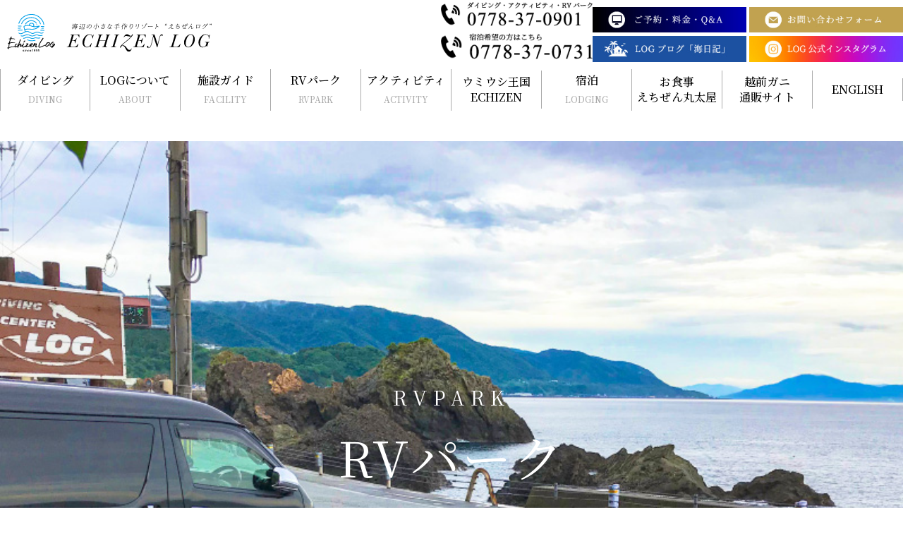

--- FILE ---
content_type: text/html; charset=UTF-8
request_url: https://www.echizenlog.jp/rvcamp/
body_size: 14788
content:
<!-- header -->
<!DOCTYPE html>
<html lang="ja">

<head>
    <meta charset="UTF-8" />
    <meta name="viewport" content="width=device-width,initial-scale=1.0" />
    <meta name="format-detection" content="telephone=no" />
        <title>RVパーク ｜ ECHIZEN LOG</title>
        <meta name='robots' content='max-image-preview:large' />
<link rel='dns-prefetch' href='//www.google.com' />
<link rel='dns-prefetch' href='//www.googletagmanager.com' />
<link rel='stylesheet' id='sb_instagram_styles-css' href='https://www.echizenlog.jp/wp-content/plugins/instagram-feed/css/sbi-styles.min.css?ver=2.9.1' type='text/css' media='all' />
<link rel='stylesheet' id='wp-block-library-css' href='https://www.echizenlog.jp/wp-includes/css/dist/block-library/style.min.css?ver=6.2.2' type='text/css' media='all' />
<link rel='stylesheet' id='classic-theme-styles-css' href='https://www.echizenlog.jp/wp-includes/css/classic-themes.min.css?ver=6.2.2' type='text/css' media='all' />
<style id='global-styles-inline-css' type='text/css'>
body{--wp--preset--color--black: #000000;--wp--preset--color--cyan-bluish-gray: #abb8c3;--wp--preset--color--white: #ffffff;--wp--preset--color--pale-pink: #f78da7;--wp--preset--color--vivid-red: #cf2e2e;--wp--preset--color--luminous-vivid-orange: #ff6900;--wp--preset--color--luminous-vivid-amber: #fcb900;--wp--preset--color--light-green-cyan: #7bdcb5;--wp--preset--color--vivid-green-cyan: #00d084;--wp--preset--color--pale-cyan-blue: #8ed1fc;--wp--preset--color--vivid-cyan-blue: #0693e3;--wp--preset--color--vivid-purple: #9b51e0;--wp--preset--gradient--vivid-cyan-blue-to-vivid-purple: linear-gradient(135deg,rgba(6,147,227,1) 0%,rgb(155,81,224) 100%);--wp--preset--gradient--light-green-cyan-to-vivid-green-cyan: linear-gradient(135deg,rgb(122,220,180) 0%,rgb(0,208,130) 100%);--wp--preset--gradient--luminous-vivid-amber-to-luminous-vivid-orange: linear-gradient(135deg,rgba(252,185,0,1) 0%,rgba(255,105,0,1) 100%);--wp--preset--gradient--luminous-vivid-orange-to-vivid-red: linear-gradient(135deg,rgba(255,105,0,1) 0%,rgb(207,46,46) 100%);--wp--preset--gradient--very-light-gray-to-cyan-bluish-gray: linear-gradient(135deg,rgb(238,238,238) 0%,rgb(169,184,195) 100%);--wp--preset--gradient--cool-to-warm-spectrum: linear-gradient(135deg,rgb(74,234,220) 0%,rgb(151,120,209) 20%,rgb(207,42,186) 40%,rgb(238,44,130) 60%,rgb(251,105,98) 80%,rgb(254,248,76) 100%);--wp--preset--gradient--blush-light-purple: linear-gradient(135deg,rgb(255,206,236) 0%,rgb(152,150,240) 100%);--wp--preset--gradient--blush-bordeaux: linear-gradient(135deg,rgb(254,205,165) 0%,rgb(254,45,45) 50%,rgb(107,0,62) 100%);--wp--preset--gradient--luminous-dusk: linear-gradient(135deg,rgb(255,203,112) 0%,rgb(199,81,192) 50%,rgb(65,88,208) 100%);--wp--preset--gradient--pale-ocean: linear-gradient(135deg,rgb(255,245,203) 0%,rgb(182,227,212) 50%,rgb(51,167,181) 100%);--wp--preset--gradient--electric-grass: linear-gradient(135deg,rgb(202,248,128) 0%,rgb(113,206,126) 100%);--wp--preset--gradient--midnight: linear-gradient(135deg,rgb(2,3,129) 0%,rgb(40,116,252) 100%);--wp--preset--duotone--dark-grayscale: url('#wp-duotone-dark-grayscale');--wp--preset--duotone--grayscale: url('#wp-duotone-grayscale');--wp--preset--duotone--purple-yellow: url('#wp-duotone-purple-yellow');--wp--preset--duotone--blue-red: url('#wp-duotone-blue-red');--wp--preset--duotone--midnight: url('#wp-duotone-midnight');--wp--preset--duotone--magenta-yellow: url('#wp-duotone-magenta-yellow');--wp--preset--duotone--purple-green: url('#wp-duotone-purple-green');--wp--preset--duotone--blue-orange: url('#wp-duotone-blue-orange');--wp--preset--font-size--small: 13px;--wp--preset--font-size--medium: 20px;--wp--preset--font-size--large: 36px;--wp--preset--font-size--x-large: 42px;--wp--preset--spacing--20: 0.44rem;--wp--preset--spacing--30: 0.67rem;--wp--preset--spacing--40: 1rem;--wp--preset--spacing--50: 1.5rem;--wp--preset--spacing--60: 2.25rem;--wp--preset--spacing--70: 3.38rem;--wp--preset--spacing--80: 5.06rem;--wp--preset--shadow--natural: 6px 6px 9px rgba(0, 0, 0, 0.2);--wp--preset--shadow--deep: 12px 12px 50px rgba(0, 0, 0, 0.4);--wp--preset--shadow--sharp: 6px 6px 0px rgba(0, 0, 0, 0.2);--wp--preset--shadow--outlined: 6px 6px 0px -3px rgba(255, 255, 255, 1), 6px 6px rgba(0, 0, 0, 1);--wp--preset--shadow--crisp: 6px 6px 0px rgba(0, 0, 0, 1);}:where(.is-layout-flex){gap: 0.5em;}body .is-layout-flow > .alignleft{float: left;margin-inline-start: 0;margin-inline-end: 2em;}body .is-layout-flow > .alignright{float: right;margin-inline-start: 2em;margin-inline-end: 0;}body .is-layout-flow > .aligncenter{margin-left: auto !important;margin-right: auto !important;}body .is-layout-constrained > .alignleft{float: left;margin-inline-start: 0;margin-inline-end: 2em;}body .is-layout-constrained > .alignright{float: right;margin-inline-start: 2em;margin-inline-end: 0;}body .is-layout-constrained > .aligncenter{margin-left: auto !important;margin-right: auto !important;}body .is-layout-constrained > :where(:not(.alignleft):not(.alignright):not(.alignfull)){max-width: var(--wp--style--global--content-size);margin-left: auto !important;margin-right: auto !important;}body .is-layout-constrained > .alignwide{max-width: var(--wp--style--global--wide-size);}body .is-layout-flex{display: flex;}body .is-layout-flex{flex-wrap: wrap;align-items: center;}body .is-layout-flex > *{margin: 0;}:where(.wp-block-columns.is-layout-flex){gap: 2em;}.has-black-color{color: var(--wp--preset--color--black) !important;}.has-cyan-bluish-gray-color{color: var(--wp--preset--color--cyan-bluish-gray) !important;}.has-white-color{color: var(--wp--preset--color--white) !important;}.has-pale-pink-color{color: var(--wp--preset--color--pale-pink) !important;}.has-vivid-red-color{color: var(--wp--preset--color--vivid-red) !important;}.has-luminous-vivid-orange-color{color: var(--wp--preset--color--luminous-vivid-orange) !important;}.has-luminous-vivid-amber-color{color: var(--wp--preset--color--luminous-vivid-amber) !important;}.has-light-green-cyan-color{color: var(--wp--preset--color--light-green-cyan) !important;}.has-vivid-green-cyan-color{color: var(--wp--preset--color--vivid-green-cyan) !important;}.has-pale-cyan-blue-color{color: var(--wp--preset--color--pale-cyan-blue) !important;}.has-vivid-cyan-blue-color{color: var(--wp--preset--color--vivid-cyan-blue) !important;}.has-vivid-purple-color{color: var(--wp--preset--color--vivid-purple) !important;}.has-black-background-color{background-color: var(--wp--preset--color--black) !important;}.has-cyan-bluish-gray-background-color{background-color: var(--wp--preset--color--cyan-bluish-gray) !important;}.has-white-background-color{background-color: var(--wp--preset--color--white) !important;}.has-pale-pink-background-color{background-color: var(--wp--preset--color--pale-pink) !important;}.has-vivid-red-background-color{background-color: var(--wp--preset--color--vivid-red) !important;}.has-luminous-vivid-orange-background-color{background-color: var(--wp--preset--color--luminous-vivid-orange) !important;}.has-luminous-vivid-amber-background-color{background-color: var(--wp--preset--color--luminous-vivid-amber) !important;}.has-light-green-cyan-background-color{background-color: var(--wp--preset--color--light-green-cyan) !important;}.has-vivid-green-cyan-background-color{background-color: var(--wp--preset--color--vivid-green-cyan) !important;}.has-pale-cyan-blue-background-color{background-color: var(--wp--preset--color--pale-cyan-blue) !important;}.has-vivid-cyan-blue-background-color{background-color: var(--wp--preset--color--vivid-cyan-blue) !important;}.has-vivid-purple-background-color{background-color: var(--wp--preset--color--vivid-purple) !important;}.has-black-border-color{border-color: var(--wp--preset--color--black) !important;}.has-cyan-bluish-gray-border-color{border-color: var(--wp--preset--color--cyan-bluish-gray) !important;}.has-white-border-color{border-color: var(--wp--preset--color--white) !important;}.has-pale-pink-border-color{border-color: var(--wp--preset--color--pale-pink) !important;}.has-vivid-red-border-color{border-color: var(--wp--preset--color--vivid-red) !important;}.has-luminous-vivid-orange-border-color{border-color: var(--wp--preset--color--luminous-vivid-orange) !important;}.has-luminous-vivid-amber-border-color{border-color: var(--wp--preset--color--luminous-vivid-amber) !important;}.has-light-green-cyan-border-color{border-color: var(--wp--preset--color--light-green-cyan) !important;}.has-vivid-green-cyan-border-color{border-color: var(--wp--preset--color--vivid-green-cyan) !important;}.has-pale-cyan-blue-border-color{border-color: var(--wp--preset--color--pale-cyan-blue) !important;}.has-vivid-cyan-blue-border-color{border-color: var(--wp--preset--color--vivid-cyan-blue) !important;}.has-vivid-purple-border-color{border-color: var(--wp--preset--color--vivid-purple) !important;}.has-vivid-cyan-blue-to-vivid-purple-gradient-background{background: var(--wp--preset--gradient--vivid-cyan-blue-to-vivid-purple) !important;}.has-light-green-cyan-to-vivid-green-cyan-gradient-background{background: var(--wp--preset--gradient--light-green-cyan-to-vivid-green-cyan) !important;}.has-luminous-vivid-amber-to-luminous-vivid-orange-gradient-background{background: var(--wp--preset--gradient--luminous-vivid-amber-to-luminous-vivid-orange) !important;}.has-luminous-vivid-orange-to-vivid-red-gradient-background{background: var(--wp--preset--gradient--luminous-vivid-orange-to-vivid-red) !important;}.has-very-light-gray-to-cyan-bluish-gray-gradient-background{background: var(--wp--preset--gradient--very-light-gray-to-cyan-bluish-gray) !important;}.has-cool-to-warm-spectrum-gradient-background{background: var(--wp--preset--gradient--cool-to-warm-spectrum) !important;}.has-blush-light-purple-gradient-background{background: var(--wp--preset--gradient--blush-light-purple) !important;}.has-blush-bordeaux-gradient-background{background: var(--wp--preset--gradient--blush-bordeaux) !important;}.has-luminous-dusk-gradient-background{background: var(--wp--preset--gradient--luminous-dusk) !important;}.has-pale-ocean-gradient-background{background: var(--wp--preset--gradient--pale-ocean) !important;}.has-electric-grass-gradient-background{background: var(--wp--preset--gradient--electric-grass) !important;}.has-midnight-gradient-background{background: var(--wp--preset--gradient--midnight) !important;}.has-small-font-size{font-size: var(--wp--preset--font-size--small) !important;}.has-medium-font-size{font-size: var(--wp--preset--font-size--medium) !important;}.has-large-font-size{font-size: var(--wp--preset--font-size--large) !important;}.has-x-large-font-size{font-size: var(--wp--preset--font-size--x-large) !important;}
.wp-block-navigation a:where(:not(.wp-element-button)){color: inherit;}
:where(.wp-block-columns.is-layout-flex){gap: 2em;}
.wp-block-pullquote{font-size: 1.5em;line-height: 1.6;}
</style>
<link rel='stylesheet' id='contact-form-7-css' href='https://www.echizenlog.jp/wp-content/plugins/contact-form-7/includes/css/styles.css?ver=5.3.2' type='text/css' media='all' />
<link rel='stylesheet' id='contact-form-7-confirm-css' href='https://www.echizenlog.jp/wp-content/plugins/contact-form-7-add-confirm/includes/css/styles.css?ver=5.1' type='text/css' media='all' />
<link rel='stylesheet' id='reset-css' href='https://www.echizenlog.jp/wp-content/themes/echizenlog/css/reset.css?ver=6.2.2' type='text/css' media='all' />
<link rel='stylesheet' id='style-css' href='https://www.echizenlog.jp/wp-content/themes/echizenlog/style.css?ver=6.2.2' type='text/css' media='all' />
<link rel='stylesheet' id='main-css' href='https://www.echizenlog.jp/wp-content/themes/echizenlog/css/main.css?ver=6.2.2' type='text/css' media='all' />
<link rel='stylesheet' id='pagetop-css' href='https://www.echizenlog.jp/wp-content/themes/echizenlog/css/pagetop.css?ver=6.2.2' type='text/css' media='all' />
<link rel='stylesheet' id='components-right-css' href='https://www.echizenlog.jp/wp-content/themes/echizenlog/css/components-right.css?ver=6.2.2' type='text/css' media='all' />
<link rel='stylesheet' id='fancybox-css' href='https://www.echizenlog.jp/wp-content/themes/echizenlog/css/jquery.fancybox.min.css?ver=6.2.2' type='text/css' media='all' />
<link rel='stylesheet' id='sub-page-css' href='https://www.echizenlog.jp/wp-content/themes/echizenlog/css/sub-page.css?ver=6.2.2' type='text/css' media='all' />
<link rel='stylesheet' id='sub-page-7-css' href='https://www.echizenlog.jp/wp-content/themes/echizenlog/css/sub-page-7.css?ver=6.2.2' type='text/css' media='all' />
<link rel='stylesheet' id='jquery-ui-css' href='https://www.echizenlog.jp/wp-content/themes/echizenlog/css/jquery-ui.css?ver=6.2.2' type='text/css' media='all' />
<link rel='stylesheet' id='wp-members-css' href='https://www.echizenlog.jp/wp-content/plugins/wp-members/assets/css/forms/generic-no-float.min.css?ver=3.3.8' type='text/css' media='all' />
<link rel='stylesheet' id='cf7cf-style-css' href='https://www.echizenlog.jp/wp-content/plugins/cf7-conditional-fields/style.css?ver=2.0.3' type='text/css' media='all' />
<script type='text/javascript' src='https://www.echizenlog.jp/wp-content/themes/echizenlog/js/jquery.min.js?ver=1.12.4' id='jquery-js'></script>
<script type='text/javascript' src='https://www.googletagmanager.com/gtag/js?id=UA-198323801-1' id='google_gtagjs-js' async></script>
<script type='text/javascript' id='google_gtagjs-js-after'>
window.dataLayer = window.dataLayer || [];function gtag(){dataLayer.push(arguments);}
gtag('set', 'linker', {"domains":["www.echizenlog.jp"]} );
gtag("js", new Date());
gtag("set", "developer_id.dZTNiMT", true);
gtag("config", "UA-198323801-1", {"anonymize_ip":true});
</script>
<link rel="https://api.w.org/" href="https://www.echizenlog.jp/wp-json/" /><link rel="alternate" type="application/json" href="https://www.echizenlog.jp/wp-json/wp/v2/pages/880711962" /><link rel="EditURI" type="application/rsd+xml" title="RSD" href="https://www.echizenlog.jp/xmlrpc.php?rsd" />
<link rel="wlwmanifest" type="application/wlwmanifest+xml" href="https://www.echizenlog.jp/wp-includes/wlwmanifest.xml" />
<meta name="generator" content="WordPress 6.2.2" />
<link rel="canonical" href="https://www.echizenlog.jp/rvcamp/" />
<link rel='shortlink' href='https://www.echizenlog.jp/?p=880711962' />
<link rel="alternate" type="application/json+oembed" href="https://www.echizenlog.jp/wp-json/oembed/1.0/embed?url=https%3A%2F%2Fwww.echizenlog.jp%2Frvcamp%2F" />
<link rel="alternate" type="text/xml+oembed" href="https://www.echizenlog.jp/wp-json/oembed/1.0/embed?url=https%3A%2F%2Fwww.echizenlog.jp%2Frvcamp%2F&#038;format=xml" />
<meta name="generator" content="Site Kit by Google 1.33.0" /><script src="https://ajaxzip3.github.io/ajaxzip3.js" charset="UTF-8"></script>
    <script type="text/javascript">
    jQuery(function($){
    $("#zip").attr('onKeyUp', 'AjaxZip3.zip2addr(this,\'\',\'pref\',\'city\');');
    $("#zip2").attr('onKeyUp', 'AjaxZip3.zip2addr(\'zip1\',\'zip2\',\'prefecture\',\'city\',\'street\');');
});</script><style type="text/css">
.no-js .native-lazyload-js-fallback {
	display: none;
}
</style>
		<link rel="icon" href="https://www.echizenlog.jp/wp-content/uploads/2021/05/cropped-logo-32x32.png" sizes="32x32" />
<link rel="icon" href="https://www.echizenlog.jp/wp-content/uploads/2021/05/cropped-logo-192x192.png" sizes="192x192" />
<link rel="apple-touch-icon" href="https://www.echizenlog.jp/wp-content/uploads/2021/05/cropped-logo-180x180.png" />
<meta name="msapplication-TileImage" content="https://www.echizenlog.jp/wp-content/uploads/2021/05/cropped-logo-270x270.png" />
</head>


<body id="rvcamp">
    <div class="wrap">
        <div id="st-container" class="st-container">
            <nav class="st-menu st-effect-1" id="menu-1">
                                <div><div class="menu-sp_menu-container"><ul id="menu-sp_menu" class="menu"><li id="menu-item-50" class="menu-item menu-item-type-post_type menu-item-object-page menu-item-home menu-item-50"><a href="https://www.echizenlog.jp/">TOP</a></li>
<li id="menu-item-51" class="menu-item menu-item-type-post_type menu-item-object-page menu-item-51"><a href="https://www.echizenlog.jp/diving/">ダイビング</a></li>
<li id="menu-item-52" class="menu-item menu-item-type-post_type menu-item-object-page menu-item-52"><a href="https://www.echizenlog.jp/about/">LOGについて</a></li>
<li id="menu-item-53" class="menu-item menu-item-type-post_type menu-item-object-page menu-item-53"><a href="https://www.echizenlog.jp/facility/">施設ガイド</a></li>
<li id="menu-item-880711968" class="menu-item menu-item-type-post_type menu-item-object-page current-menu-item page_item page-item-880711962 current_page_item menu-item-880711968"><a href="https://www.echizenlog.jp/rvcamp/" aria-current="page">RVパーク</a></li>
<li id="menu-item-880711880" class="menu-item menu-item-type-post_type menu-item-object-page menu-item-880711880"><a href="https://www.echizenlog.jp/activity/">アクティビティ</a></li>
<li id="menu-item-880712063" class="menu-item menu-item-type-post_type menu-item-object-page menu-item-880712063"><a href="https://www.echizenlog.jp/nudibranch_kingdom/">ウミウシ王国 ECHIZEN</a></li>
<li id="menu-item-880711934" class="menu-item menu-item-type-post_type menu-item-object-page menu-item-880711934"><a href="https://www.echizenlog.jp/lodging/">宿泊</a></li>
<li id="menu-item-880711943" class="menu-item menu-item-type-post_type menu-item-object-page menu-item-880711943"><a href="https://www.echizenlog.jp/reserve/">ご予約・料金・Q&#038;A</a></li>
<li id="menu-item-880711957" class="menu-item menu-item-type-custom menu-item-object-custom menu-item-880711957"><a href="https://www.echizenlog.jp/about/#sec-4">アクセス</a></li>
<li id="menu-item-880711890" class="menu-item menu-item-type-post_type menu-item-object-page menu-item-880711890"><a href="https://www.echizenlog.jp/contact/">お問い合わせ</a></li>
<li id="menu-item-880711891" class="menu-item menu-item-type-custom menu-item-object-custom menu-item-880711891"><a href="https://logblog.exblog.jp/">海日記</a></li>
<li id="menu-item-880711956" class="menu-item menu-item-type-post_type menu-item-object-page menu-item-880711956"><a href="https://www.echizenlog.jp/policy/">プライバシーポリシー</a></li>
<li id="menu-item-880712061" class="menu-item menu-item-type-custom menu-item-object-custom menu-item-880712061"><a href="http://xn--n8jvhwdsd3b4ksc4484av8gu5xqvgh3xo2av8a319k7rsdu1fewzb.com/">越前ガニ食事　えちぜん丸太屋</a></li>
<li id="menu-item-880712062" class="menu-item menu-item-type-custom menu-item-object-custom menu-item-880712062"><a href="https://echizen-marutaya.com/">越前ガニ通販サイト</a></li>
</ul></div></div>                            </nav>
            <div class="st-pusher">
                <div class="st-content">
                    <div class="st-content-inner">
                        <header id="header">
                            <div class="header_inner">
                                <div class="hi_top clearfix">
                                    <div class="hit_left">
                                        <a href="https://www.echizenlog.jp/" class="logo">
                                            <img src="https://www.echizenlog.jp/wp-content/themes/echizenlog/img/common/header_logo.svg" alt="">
                                        </a>
                                    </div>
                                    <div class="hit_center">
                                        <div class="hitc_top">
                                            <a href="tel:0778370901" class="tel">
                                                <img src="https://www.echizenlog.jp/wp-content/themes/echizenlog/img/common/header_tel01.png" alt="">
                                            </a>
                                        </div>
                                        <div class="hitc_bottom">
                                            <a href="tel:0778370731" class="tel">
                                                <img src="https://www.echizenlog.jp/wp-content/themes/echizenlog/img/common/header_tel02.png" alt="">
                                            </a>
                                        </div>
                                    </div>
                                    <div class="hit_right">
                                        <div class="hitr_bottom">
                                            <a href="https://www.echizenlog.jp/reserve" class="blog_btn">
                                                <img src="https://www.echizenlog.jp/wp-content/themes/echizenlog/img/common/header_bnr04.jpg" alt="" class="pc_btn">
                                                <!--
                                                <img src="https://www.echizenlog.jp/wp-content/themes/echizenlog/img/common/header_bnr04_sp.jpg" alt="" class="sp_btn">
                                                -->
                                            </a>
                                            <a href="https://www.echizenlog.jp/contact" class="blog_btn">
                                                <img src="https://www.echizenlog.jp/wp-content/themes/echizenlog/img/common/header_bnr03.jpg" alt="" class="pc_btn">
                                                <!--
                                                <img src="https://www.echizenlog.jp/wp-content/themes/echizenlog/img/common/header_bnr03_sp.jpg" alt="" class="sp_btn">
                                                -->
                                            </a>
                                            <a href="https://logblog.exblog.jp/" target="_blank" class="blog_btn">
                                                <img src="https://www.echizenlog.jp/wp-content/themes/echizenlog/img/common/header_bnr01.jpg" alt="" class="pc_btn">
                                                <!--
                                                <img src="https://www.echizenlog.jp/wp-content/themes/echizenlog/img/common/header_bnr01_sp.jpg" alt="" class="sp_btn">
                                                -->
                                            </a>
                                            <a href="https://www.instagram.com/divingcenterlog/?r=nametag" target="_blank" class="blog_btn">
                                                <img src="https://www.echizenlog.jp/wp-content/themes/echizenlog/img/common/header_bnr02.jpg" alt="" class="pc_btn">
                                                <!--
                                                <img src="https://www.echizenlog.jp/wp-content/themes/echizenlog/img/common/header_bnr02_sp.jpg" alt="" class="sp_btn">
                                                -->
                                            </a>
                                            
                                        </div>
                                    </div>
                                    <div class="hit_english">
                                        <a href="https://www.echizenlog.jp/english/">ENGLISH</a>
                                    </div>
                                </div>
                                <div class="hi_bottom">
                                    <nav id="menuList">
                                        <div><div class="menu-header_menu-container"><ul id="menu-header_menu" class="menu"><li id="menu-item-30" class="navi_div menu-item menu-item-type-post_type menu-item-object-page menu-item-has-children menu-item-30"><a href="https://www.echizenlog.jp/diving/">ダイビング</a>
<ul class="sub-menu">
	<li id="menu-item-880711874" class="menu-item menu-item-type-custom menu-item-object-custom menu-item-880711874"><a href="https://www.echizenlog.jp/diving">ダイビング<br>TOP</a></li>
	<li id="menu-item-94" class="menu-item menu-item-type-post_type menu-item-object-page menu-item-94"><a href="https://www.echizenlog.jp/diving/diving_area/">ダイビングエリア<br>＆気象情報</a></li>
	<li id="menu-item-87" class="menu-item menu-item-type-post_type menu-item-object-page menu-item-87"><a href="https://www.echizenlog.jp/diving/beach_point/">日本屈指のビーチ<br>ポイントＬＯＧ前</a></li>
	<li id="menu-item-88" class="menu-item menu-item-type-post_type menu-item-object-page menu-item-88"><a href="https://www.echizenlog.jp/diving/diving_course/">コース案内</a></li>
	<li id="menu-item-89" class="menu-item menu-item-type-post_type menu-item-object-page menu-item-89"><a href="https://www.echizenlog.jp/diving/diving_fee/">料金＆予約<br>よくあるご質問</a></li>
	<li id="menu-item-90" class="menu-item menu-item-type-post_type menu-item-object-page menu-item-90"><a href="https://www.echizenlog.jp/diving/diving_intro/">お店の紹介</a></li>
	<li id="menu-item-91" class="menu-item menu-item-type-post_type menu-item-object-page menu-item-91"><a href="https://www.echizenlog.jp/diving/proshop/">プロショップ<br>専用サイト</a></li>
	<li id="menu-item-93" class="menu-item menu-item-type-post_type menu-item-object-page menu-item-93"><a href="https://www.echizenlog.jp/diving/diving_contact/">ダイビング用<br>お問い合わせフォーム</a></li>
</ul>
</li>
<li id="menu-item-29" class="navi_abo menu-item menu-item-type-post_type menu-item-object-page menu-item-29"><a href="https://www.echizenlog.jp/about/">LOGについて</a></li>
<li id="menu-item-28" class="navi_fac menu-item menu-item-type-post_type menu-item-object-page menu-item-28"><a href="https://www.echizenlog.jp/facility/">施設ガイド</a></li>
<li id="menu-item-880711970" class="navi_rvc menu-item menu-item-type-post_type menu-item-object-page current-menu-item page_item page-item-880711962 current_page_item menu-item-880711970"><a href="https://www.echizenlog.jp/rvcamp/" aria-current="page">RVパーク</a></li>
<li id="menu-item-880711879" class="navi_act menu-item menu-item-type-post_type menu-item-object-page menu-item-880711879"><a href="https://www.echizenlog.jp/activity/">アクティビティ</a></li>
<li id="menu-item-880712008" class="menu-item menu-item-type-post_type menu-item-object-page menu-item-880712008"><a href="https://www.echizenlog.jp/nudibranch_kingdom/">ウミウシ王国<br>ECHIZEN</a></li>
<li id="menu-item-880711935" class="navi_lod menu-item menu-item-type-post_type menu-item-object-page menu-item-880711935"><a href="https://www.echizenlog.jp/lodging/">宿泊</a></li>
<li id="menu-item-880712059" class="menu-item menu-item-type-custom menu-item-object-custom menu-item-880712059"><a href="http://xn--n8jvhwdsd3b4ksc4484av8gu5xqvgh3xo2av8a319k7rsdu1fewzb.com/">お食事<br>えちぜん丸太屋</a></li>
<li id="menu-item-880712060" class="menu-item menu-item-type-custom menu-item-object-custom menu-item-880712060"><a href="https://echizen-marutaya.com/">越前ガニ<br>通販サイト</a></li>
<li id="menu-item-880712079" class="menu-item menu-item-type-post_type menu-item-object-page menu-item-880712079"><a href="https://www.echizenlog.jp/english/">ENGLISH</a></li>
</ul></div></div>                                    </nav>
                                </div>
                            </div>
                        </header>
                        <div class="main clearfix sp_display">
                            <div id="st-trigger-effects" class="column">
                                <button data-effect="st-effect-1">
                                    <span class="hamburger-icon"></span>
                                </button>
                            </div>
                        </div>
                        <!--
                        <div id="luxy">
                            <div class="luxy-el" data-speed-y="5" data-offset="-50"></div>
                        --?
                        <!-- /header -->

<!-- ▼　main　▼ -->

<main class="camp-page diving-page">
    <div class="top-banner">
        <div class="txt">
            <span class="en">RVPARK</span>
            <span class="jp">RVパーク</span>
        </div>
    </div>
    <div class="nav-link">
        <div class="item mar-r80">
            <a href="#sec-1">RVパーク</a>
        </div>
        <div class="item mar-r80">
            <a href="#sec-2">RVパーク料金</a>
        </div>
<!--
        <div class="item mar-r80">
            <a href="#sec-6">体験車中泊</a>
        </div>
        <div class="item mar-r80">
            <a href="#sec-3">キャンプサイト</a>
        </div>
        <div class="item mar-r80">
            <a href="#sec-4">キャンプサイト料金</a>
        </div>
-->
        <div class="item">
            <a href="#sec-5">予約フォーム</a>
        </div>
    </div>
    <section class="under_area2">
        <div class="text_area2">
            <p class="sub_title">ECHIZEN LOGがRVパークをOPEN</p>
        </div>
<!--
        <div class="image_area4 ma_t20">
            <img src="https://www.echizenlog.jp/wp-content/themes/echizenlog/img/rvcamp/rvc_img01.jpg" alt="">
        </div>
-->
    </section>
    <section class="under_area2">
        <div class="text_area8" id="sec-1">
            <div class="ttl_bar">
                <p class="title">RVパークについて</p>
            </div>
        </div>
        <div class="text_area5">
            <p class="sub_title">『RVパーク』とは？</p>
            <p class="sub_note2">
                車中泊旅行者に『快適に安心して車中泊ができる場所』を提供するために設けた、車中泊専用の有料駐車場のことです。
            </p>
        </div>
        <div class="image_area2 ma_t20">
            <img src="https://www.echizenlog.jp/wp-content/themes/echizenlog/img/rvcamp/rvc_img02.jpg" alt="">
        </div>
        <div class="text_area8">
            <img src="https://www.echizenlog.jp/wp-content/themes/echizenlog/img/rvcamp/rvc_ttl01.png" alt="" class="pc_display1">

            <div class="text_area8 sp_display">
                <div class="ttl_bar">
                    <p class="title">『RVパーク』の良いところ♪</p>
                </div>
            </div>
            <ul class="org_link3 sky_bg">
                <li class="white_bg">
                    <div class="top">
                        <img src="https://www.echizenlog.jp/wp-content/themes/echizenlog/img/rvcamp/rvc_txt01.svg" alt="">
                    </div>
                    <div class="bottom">
                        <p>利用料金は無料ではありませんが、ゆったりと過ごせるためのメリットには何事にも代えられません。電源の使用も利用料金に含まれています。</p>
                    </div>
                </li>
                <!--
                <li class="white_bg">
                    <div class="top">
                        <img src="https://www.echizenlog.jp/wp-content/themes/echizenlog/img/rvcamp/rvc_txt02.svg" alt="">
                    </div>
                    <div class="bottom">
                        <p>道の駅やＳＡ・ＰＡとは違って、様々な騒音からも解放されます！いくら無料でも睡眠不足になってしまうと車中泊をする方にとって本末転倒ですからね（／_； ）</p>
                    </div>
                </li>
                -->
                <li class="white_bg">
                    <div class="top">
                        <img src="https://www.echizenlog.jp/wp-content/themes/echizenlog/img/rvcamp/rvc_txt03.svg" alt="">
                    </div>
                    <div class="bottom">
                        <p>キャンプ場と違って車外調理等はできませんが、車内だけで完結できるキャンピングカーなら「くるま旅」の停泊地として、これ程適切な場所はありません。</p>
                    </div>
                </li>
            </ul>
            <div class="text_area">
                <div class="sub_title">
                    RVパーク基本情報
                </div>
                <div class="box-ct">
                    <div class="box-ct-title">
                        RVパークご利用期間
                    </div>
                    <div class="box-ct-wrap">
                        <p class="caption">
                            通年ご利用いただけます
                        </p>
                        <p class="text">
                            チェックイン 15:00～18:00、チェックアウト 7:00～10:00
                        </p>
                        <p class="note">
                            ※チェックインが18時以降の場合はお問い合わせください。<br>
                            ※チェックアウトが7時以前の場合は当日受付時にお申し出ください。<br>
                            ※チェックアウト時間より早くお車を違う場所（移動距離20m以内）に<br>
                            移動をお願いする場合がございます。予めご了承ください。 
                        </p>
                    </div>
                </div>
            </div>
            <div class="text_area9">
                <table class="data_list">
                    <tr>
                        <th>1区画の面積（全4区画）</th>
                        <td>5m×2.5m（※バスコンの方は要相談）</td>
                    </tr>
                    <tr>
                        <th>AC電源</th>
                        <td>有り</td>
                    </tr>
                    <tr>
                        <th>食事</th>
                        <td>なし</td>
                    </tr>
                    <tr>
                        <th>屋外トイレ</th>
                        <td>1ヶ所</td>
                    </tr>
                    <tr>
                        <th>ペット</th>
                        <td>可（予約時に必ずお申し出ください。また、場内での放し飼いは禁止です。）</td>
                    </tr>
                    <tr>
                        <th>コンビニ</th>
                        <td>車で8～10分</td>
                    </tr>
                    <tr>
                        <th>温泉入浴</th>
                        <td>車で3～15分以内に4施設（公共温泉）</td>
                    </tr>
                </table>
            </div>
            <div class="text_area7" id="sec-2">
                <div class="sub_title">
                    RVパーク料金
                </div>
                <div class="border_box2 navy_color">
                    <div class="navy_box">
                        <span>１泊</span>／１台<br>
                        ※トレーラーは2台分の料金になります
                    </div>
                    <p class="price">一般利用<span class="big">￥3,850</span><span class="tax">(税込)</span></p>
                    <p class="price">くるま旅クラブ会員<span class="big">￥3,300</span><span class="tax">(税込)</span></p>
                    <p class="note ma_t20">電源使用も含まれた金額になっております（延長コードはご持参ください）</p>
                    <p class="note ma_t20">
                        「お得情報」<br>
                        当店のアクティビティ（要予約：7月～9月）にご参加されたお客様、<br>
                        もしくは冬期間（11月～3月）にて越前カニ料理お一人様1万円以上<br>
                        ご飲食された方は車中泊料金を無料とさせていただきます。<br>
                    </p>
                    <p class="sub_note2 ma_t20">
                        車中泊の詳しい内容は<a href="https://www.kurumatabi.com/park/rvpark/973.html" target="_blank" style="color: red;">「くるま旅クラブ《ECHIZEN LOG RVパーク特設サイト》」</a>をご覧下さい。
                    </p>
                </div>
                <!--
                <div class="sub_title">
                    別途料金について
                    <p class="sub_note2">下記の料金は含まれておりません。別途費用がかかります。</p>
                </div>
                <div class="border_box2 navy_color">
                    <p class="note">
                        施設使用料
                    </p>
                    <p class="note2">
                        大人（中学生以上）1,320円、小人（小学生）660円、未就学児（0歳～6歳）無料
                    </p>
                </div>
                -->
            </div>
            <!--
            <div class="link_area">
                <ul class="stay_link">
                    <li>
                        <a href="https://www.echizenlog.jp/activity/" class="a_url">
                            <div class="top">
                                <img src="https://www.echizenlog.jp/wp-content/themes/echizenlog/img/rvcamp/rvc_img03.jpg" alt="">
                            </div>
                            <div class="bottom">
                                <p>アクティビティについて詳しくはこちら</p>
                            </div>
                        </a>
                    </li>
                    <li>
                        <a href="https://www.echizenlog.jp/facility/#sec-4" class="a_url">
                            <div class="top">
                                <img src="https://www.echizenlog.jp/wp-content/themes/echizenlog/img/rvcamp/rvc_img04.jpg" alt="">
                            </div>
                            <div class="bottom">
                                <p>有料施設について詳しくはこちら</p>
                            </div>
                        </a>
                    </li>
                </ul>
            </div>
            -->
        </div>
    </section>

<!--
    <section class="under_area2">
        <div class="text_area8" id="sec-6">
            <div class="ttl_bar">
                <p class="title">キャンピングカーで体験車中泊</p>
            </div>
        </div>
        <div class="faci-page">
            <div class="faci-slider">
                <div class="big-img">
                    <img src="https://www.echizenlog.jp/wp-content/themes/echizenlog/img/rvcamp/rvc_camp-car-01-l.jpg" alt="キャンピングカーで体験車中泊">
                </div>
                <div class="thumbs">
                    <div class="item active" data-img="https://www.echizenlog.jp/wp-content/themes/echizenlog/img/rvcamp/rvc_camp-car-01-l.jpg">
                        <img src="https://www.echizenlog.jp/wp-content/themes/echizenlog/img/rvcamp/rvc_camp-car-01.jpg" alt="キャンピングカーで体験車中泊">
                    </div>
                    <div class="item" data-img="https://www.echizenlog.jp/wp-content/themes/echizenlog/img/rvcamp/rvc_camp-car-02-l.jpg">
                        <img src="https://www.echizenlog.jp/wp-content/themes/echizenlog/img/rvcamp/rvc_camp-car-02.jpg" alt="キャンピングカーで体験車中泊">
                    </div>
                    <div class="item" data-img="https://www.echizenlog.jp/wp-content/themes/echizenlog/img/rvcamp/rvc_camp-car-03-l.jpg">
                        <img src="https://www.echizenlog.jp/wp-content/themes/echizenlog/img/rvcamp/rvc_camp-car-03.jpg" alt="キャンピングカーで体験車中泊">
                    </div>
                    <div class="item" data-img="https://www.echizenlog.jp/wp-content/themes/echizenlog/img/rvcamp/rvc_camp-car-04-l.jpg">
                        <img src="https://www.echizenlog.jp/wp-content/themes/echizenlog/img/rvcamp/rvc_camp-car-04.jpg" alt="キャンピングカーで体験車中泊">
                    </div>
                    <div class="item" data-img="https://www.echizenlog.jp/wp-content/themes/echizenlog/img/rvcamp/rvc_camp-car-05-l.jpg">
                        <img src="https://www.echizenlog.jp/wp-content/themes/echizenlog/img/rvcamp/rvc_camp-car-05.jpg" alt="キャンピングカーで体験車中泊">
                    </div>
                </div>
            </div>
        </div>

        <div class="text_area">
            <p class="sub_title">キャンピングカーで体験車中泊料金</p>
        </div>

        <div class="camp-car-price">
            <div class="price-title"><span>１泊／</span>１台<br>※キャンピングカーの走行およびエンジン始動はできません</div>
            <ul class="price_sub">
                <li>
                    <div class="price-innr">
                        <div class="title">１名様で使用</div>
                        <div class="text">￥6,600<span>(税込)</span></div>
                    </div>
                </li>
                <li>
                    <div class="price-innr">
                        <div class="title">２名様で使用</div>
                        <div class="text">￥8,800<span>(税込)</span></div>
                    </div>
                </li>
                <li>
                    <div class="price-innr">
                        <div class="title">３名様で使用</div>
                        <div class="text">￥11,000<span>(税込)</span></div>
                    </div>
                </li>
                <li>
                    <div class="price-innr">
                        <div class="title">４名様で使用</div>
                        <div class="text">￥13,200<span>(税込)</span></div>
                    </div>
                </li>
                <li>
                    <div class="price-innr">
                        <div class="title">５名様で使用</div>
                        <div class="text">￥15,400<span>(税込)</span></div>
                    </div>
                </li>
            </ul>

            <div class="price-text">下記の料金も含まれた金額になっております</div>
            <ul class="price-textbox">
                <li>車両（ルーフテント込み）</li>
                <li>+</li>
                <li>駐車場</li>
                <li>+</li>
                <li>屋外電源</li>
                <li>+</li>
                <li>車両搭載装備</li>
            </ul>

            <div class="price-text02">トイレ、流し台、屋外テーブル等のLOG施設は自由にご利用いただけます。<br>車両搭載装備：折り畳み椅子、テーブルセット、カセットコンロ、カセットBBQコンロ、鍋、やかん</div>

        </div>
        <div class="camp-car-price-02">
            <div class="sub_title">
                ご持参いただくもの
                <p class="sub_note2">下記のものは料金に含まれておりません。必要に応じてご持参ください。</p>
            </div>

            <ul class="belongings">
                <li>寝袋および寝具</li>
                <li>食材・調味料・食器</li>
            </ul>
            <div class="price-text-s">その他、寝間着、フェイスタオル、歯ブラシなどはご用意しておりませんのでご持参ください。</div>

            <div class="sub_title">
                別途料金について
                <p class="sub_note2">下記の料金は含まれておりません。別途費用がかかります。</p>
            </div>
            <div class="border_box2 navy_color">
                <p class="note">
                    ガソリン代
                </p>
                <p class="note2">
                    ※キャンピングカーでの移動はご遠慮ください
                </p>
            </div>

            <div class="box-price">
                <div class="box-price-title">
                    キャンピングカーで体験車中泊のご予約はこちら
                </div>
                <div class="box-price-wrap">
                    <p class="caption">
                        <a class="tel" href="tel:tel:0778370731"><img src="https://www.echizenlog.jp/wp-content/themes/echizenlog/img/rvcamp/price-tel.png" alt="0778-37-0731"></a>
                    </p>
                    <p class="text">
                        ご質問などもお気軽にお問い合わせください。
                    </p>
                </div>
            </div>
        </div>
    </section>

    <section class="under_area2">
        <div class="text_area8">
            <div class="ttl_bar">
                <p class="title">ルーフテント販売</p>
            </div>
        </div>
        <div class="price-icon_title">当店にてルーフテントの正規代理店をご紹介いたします</div>
        <div class="rvc_ikamper spimg"><img src="https://www.echizenlog.jp/wp-content/themes/echizenlog/img/rvcamp/rvc_ikamper.jpg" alt=""></div>

        <div class="tent-box">
            <ul class="tent_sub">
                <li>
                    <p class="text-l mar-sp">Skycamp2.0 <span class="text-s">Poly-Cotton Canvas</span><br class="sp-price">&nbsp;</p><img src="https://www.echizenlog.jp/wp-content/themes/echizenlog/img/rvcamp/rvc_img09.png" alt="">
                </li>
                <li>
                    <p class="text-l">アクセサリー <br class="sp-price"><span class="text-s">Skycampのカスタマイズはアクセサリーの幅広い選択肢からお選びいただけます。</span></p>
                    <img src="https://www.echizenlog.jp/wp-content/themes/echizenlog/img/rvcamp/rvc_img10.png" alt="">
                </li>
                <li>
                    <div class="pdf-box-l2"><a href="https://www.echizenlog.jp/wp-content/themes/echizenlog/img/rvcamp/rooftent-2.pdf" class="a_url" target="_blank"><img src="https://www.echizenlog.jp/wp-content/themes/echizenlog/img/rvcamp/pdf_icon.png" alt="">　カタログPDFダウンロード（2人用）</a></div>
                </li>
                <li>
                    <div class="pdf-box2"><a href="https://www.echizenlog.jp/wp-content/themes/echizenlog/img/rvcamp/rooftent-3-4.pdf" class="a_url" target="_blank"><img src="https://www.echizenlog.jp/wp-content/themes/echizenlog/img/rvcamp/pdf_icon.png" alt="">　カタログPDFダウンロード（3～4人用）</a></div>
                </li>
            </ul>
        </div>

        <div class="box-price">
            <div class="box-price-title">
                ルーフテントの購入をご検討の方はこちら
            </div>
            <div class="box-price-wrap">
                <p class="caption">
                    <a class="tel" href="tel:tel:0778370731"><img src="https://www.echizenlog.jp/wp-content/themes/echizenlog/img/rvcamp/price-tel.png" alt="0778-37-0731"></a>
                </p>
                <p class="text">
                    正規代理店をご紹介します。お気軽にご相談ください。
                </p>
            </div>
        </div>
    </section>

    <section class="under_area2">
        <div class="text_area8" id="sec-3">
            <div class="ttl_bar">
                <p class="title">キャンプサイトについて</p>
            </div>
        </div>
        <div class="text_area">
            <p class="sub_title">1日1組限定！スタイリッシュな快適キャンプ</p>
            <p class="sub_note2">
                最大６名収容の『ワンポールテント』が設置済み!!<br class="pc_display1">
                面倒なテント設営は不要！アウトドア初心者でも安心♪
            </p>
        </div>
        <div class="image_area5 ma_t20">
            <img src="https://www.echizenlog.jp/wp-content/themes/echizenlog/img/rvcamp/rvc_img05.png" alt="">
        </div>
        <div class="text_area">
            <div class="sub_title">
                キャンプサイト基本情報
            </div>
            <div class="box-ct">
                <div class="box-ct-title">
                    キャンプサイトご利用期間
                </div>
                <div class="box-ct-wrap">
                    <p class="caption">
                        4月～10月<span class="text">（夏休み期間中は利用不可）</span>
                    </p>
                    <p class="text">
                        チェックイン15:00～19:00、チェックアウト10:00
                    </p>
                </div>
            </div>
        </div>
        <div class="text_area9">
            <table class="data_list">
                <tr>
                    <th>一区画の面積（全1サイト）</th>
                    <td>10m×5m</td>
                </tr>
                <tr>
                    <th>AC電源</th>
                    <td>有り</td>
                </tr>
                <tr>
                    <th>テント収容人数</th>
                    <td>4～6名</td>
                </tr>
                <tr>
                    <th>設備・施設</th>
                    <td>ウッドテーブルセット、サマーベッド、焚火台、男女別トイレ、水道</td>
                </tr>
                <tr>
                    <th>食事</th>
                    <td>なし（カフェにて食事のご注文ができます）</td>
                </tr>
                <tr>
                    <th>ペット</th>
                    <td>可（予約時に必ずお申し出ください。また、場内での放し飼いは禁止です。）</td>
                </tr>
                <tr>
                    <th>コンビニ</th>
                    <td>車で8～10分</td>
                </tr>
                <tr>
                    <th>温泉入浴</th>
                    <td>車で3～15分以内に4施設（公共温泉）</td>
                </tr>
            </table>
            <p class="sub_note2 font_red">※新型コロナ感染防止対策のため、寝具のレンタルは行っておりません。大変申し訳ございませんが、寝袋などはご持参ください。</p>
        </div>
        <div class="text_area7" id="sec-4">
            <div class="sub_title">
                キャンプサイト料金
            </div>
            <div class="border_box2 navy_color">
                <div class="navy_box">
                    <span>１泊</span>／１サイト貸切<br>
                    （1日1組限定）
                </div>
                <p class="price"><span class="big">￥6,600</span><span class="tax">(税込)</span></p>
                <p class="note ma_t20">電源使用も含まれた金額になっております（延長コードはご持参ください）</p>
            </div>
            <div class="sub_title">
                別途料金について
                <p class="sub_note2">下記の料金は含まれておりません。別途費用がかかります。</p>
            </div>
            <div class="border_box2 navy_color">
                <p class="note">
                    施設使用料
                </p>
                <p class="note2">
                    大人（中学生以上）1,320円、小人（小学生）660円、未就学児（0歳～6歳）無料
                </p>
            </div>

        </div>

        <div class="text_area4">
            <ul class="org_link2">
                <li>
                    <div class="top">
                        <img src="https://www.echizenlog.jp/wp-content/themes/echizenlog/img/rvcamp/rvc_img06.jpg" alt="">
                    </div>
                </li>
                <li>
                    <div class="top">
                        <img src="https://www.echizenlog.jp/wp-content/themes/echizenlog/img/rvcamp/rvc_img07.jpg" alt="">
                    </div>
                </li>
                <li>
                    <div class="top">
                        <img src="https://www.echizenlog.jp/wp-content/themes/echizenlog/img/rvcamp/rvc_img08.jpg" alt="">
                    </div>
                </li>
            </ul>
        </div>
    </section>
-->
    <section class="under_area2">
        <div class="text_area7">
            <div class="sub_title">
                泊まられるお客様への<br class="sp_display">【ルール＆マナー】
            </div>
            <div class="border_box3 sky_border">
                <ul class="rulu_list">
                    <li>
                        <span class="midashi wave">夜10:00～朝7:00はお静かに</span><br>
                        深夜や早朝の洗い物、談笑、明るい照明は他の方のご迷惑となりますのでおやめください。
                    </li>
                    <li>
                        <span class="midashi wave">火の取り扱いにご注意を</span><br>
                        たき火台などを使用する際には、必ずスタッフにお申し出ください。燃え残った炭や灰は、区画内にある「火消しバケツ」にお入れください。
                    </li>
                    <li>
                        <span class="midashi wave">ごみは分別してゴミ箱へ</span><br>
                        ダイビング施設の屋外にあるゴミ箱に分別して捨ててください。
                    </li>
                    <li>
                        <span class="midashi wave">ペット連れのお客様へ</span><br>
                        ペットをお連れの方は、必ず予約時にお申し出ください。場内での放し飼いは禁止です。ペットルールを必ずお守りください。
                    </li>
                </ul>
            </div>
        </div>
    </section>
    <section class="under_area">
        <div class="text_area3" id="sec-5">
            <p class="sub_title">
                RVパーク予約フォーム
            </p>
            <p class="sub_note2">
                完全予約制です。当日のご予約はお電話ください。<br>
                TEL.0778-37-0901／受付時間9:00〜18:00
            </p>
            <div class="pdf_dl_btn2">
                <a href="https://www.echizenlog.jp/rvcamp/rvcamp_form/" class="link_pdf">
                    <p>
                        RVパーク予約フォームはこちら
                    </p>
                </a>
            </div>
        </div>
    </section>
</main>

<!-- footer -->
<!--<canvas class="background"></canvas>-->

<!-- Instagram Feed JS -->
<script type="text/javascript">
var sbiajaxurl = "https://www.echizenlog.jp/wp-admin/admin-ajax.php";
</script>
<script type="text/javascript">
( function() {
	var nativeLazyloadInitialize = function() {
		var lazyElements, script;
		if ( 'loading' in HTMLImageElement.prototype ) {
			lazyElements = [].slice.call( document.querySelectorAll( '.native-lazyload-js-fallback' ) );
			lazyElements.forEach( function( element ) {
				if ( ! element.dataset.src ) {
					return;
				}
				element.src = element.dataset.src;
				delete element.dataset.src;
				if ( element.dataset.srcset ) {
					element.srcset = element.dataset.srcset;
					delete element.dataset.srcset;
				}
				if ( element.dataset.sizes ) {
					element.sizes = element.dataset.sizes;
					delete element.dataset.sizes;
				}
				element.classList.remove( 'native-lazyload-js-fallback' );
			} );
		} else if ( ! document.querySelector( 'script#native-lazyload-fallback' ) ) {
			script = document.createElement( 'script' );
			script.id = 'native-lazyload-fallback';
			script.type = 'text/javascript';
			script.src = 'https://www.echizenlog.jp/wp-content/plugins/native-lazyload/assets/js/lazyload.js';
			script.defer = true;
			document.body.appendChild( script );
		}
	};
	if ( document.readyState === 'complete' || document.readyState === 'interactive' ) {
		nativeLazyloadInitialize();
	} else {
		window.addEventListener( 'DOMContentLoaded', nativeLazyloadInitialize );
	}
}() );
</script>
		<script type='text/javascript' id='contact-form-7-js-extra'>
/* <![CDATA[ */
var wpcf7 = {"apiSettings":{"root":"https:\/\/www.echizenlog.jp\/wp-json\/contact-form-7\/v1","namespace":"contact-form-7\/v1"}};
/* ]]> */
</script>
<script type='text/javascript' src='https://www.echizenlog.jp/wp-content/plugins/contact-form-7/includes/js/scripts.js?ver=5.3.2' id='contact-form-7-js'></script>
<script type='text/javascript' src='https://www.echizenlog.jp/wp-includes/js/jquery/jquery.form.min.js?ver=4.3.0' id='jquery-form-js'></script>
<script type='text/javascript' src='https://www.echizenlog.jp/wp-content/plugins/contact-form-7-add-confirm/includes/js/scripts.js?ver=5.1' id='contact-form-7-confirm-js'></script>
<script type='text/javascript' src='https://www.google.com/recaptcha/api.js?render=6Lf1KFIbAAAAACCb9EX1MFiwwgSz0ORHTVM4CJAL&#038;ver=3.0' id='google-recaptcha-js'></script>
<script type='text/javascript' id='wpcf7-recaptcha-js-extra'>
/* <![CDATA[ */
var wpcf7_recaptcha = {"sitekey":"6Lf1KFIbAAAAACCb9EX1MFiwwgSz0ORHTVM4CJAL","actions":{"homepage":"homepage","contactform":"contactform"}};
/* ]]> */
</script>
<script type='text/javascript' src='https://www.echizenlog.jp/wp-content/plugins/contact-form-7/modules/recaptcha/script.js?ver=5.3.2' id='wpcf7-recaptcha-js'></script>
<script type='text/javascript' src='https://www.echizenlog.jp/wp-content/themes/echizenlog/js/pagetop.js?ver=20210409' id='pagetop-js'></script>
<script type='text/javascript' src='https://www.echizenlog.jp/wp-content/themes/echizenlog/js/tel_link.js?ver=20210409' id='tel_link-js'></script>
<script type='text/javascript' src='https://www.echizenlog.jp/wp-content/themes/echizenlog/js/input_control.js?ver=20210409' id='input_control-js'></script>
<script type='text/javascript' src='https://www.echizenlog.jp/wp-content/themes/echizenlog/js/scrollreveal.min.js?ver=20210427' id='scrollreveal-js'></script>
<script type='text/javascript' src='https://www.echizenlog.jp/wp-content/themes/echizenlog/js/classie.js?ver=20210409' id='classie-js'></script>
<script type='text/javascript' src='https://www.echizenlog.jp/wp-content/themes/echizenlog/js/sidebarEffects.js?ver=20210409' id='sidebarEffects-js'></script>
<script type='text/javascript' src='https://www.echizenlog.jp/wp-content/themes/echizenlog/js/expansion_header.js?ver=20210409' id='expansion_header-js'></script>
<script type='text/javascript' src='https://www.echizenlog.jp/wp-content/themes/echizenlog/js/blur_scroll.js?ver=20210527' id='blur_scroll-js'></script>
<script type='text/javascript' src='https://www.echizenlog.jp/wp-content/themes/echizenlog/js/jquery.fancybox.min.js?ver=3.5.7' id='fancybox-js'></script>
<script type='text/javascript' src='https://www.echizenlog.jp/wp-content/themes/echizenlog/js/jquery-ui.js?ver=1.12.1' id='jquery-ui-js'></script>
<script type='text/javascript' src='https://www.echizenlog.jp/wp-content/themes/echizenlog/js/sent_thanks.js?ver=20210603' id='sent_thanks-js'></script>
<script type='text/javascript' src='https://www.echizenlog.jp/wp-content/themes/echizenlog/js/map_event.js?ver=20210616' id='map_event-js'></script>
<script type='text/javascript' src='https://www.echizenlog.jp/wp-content/themes/echizenlog/js/rvparkform.js?ver=20210616' id='rvparkform-js'></script>
<script type='text/javascript' id='wpcf7cf-scripts-js-extra'>
/* <![CDATA[ */
var wpcf7cf_global_settings = {"ajaxurl":"https:\/\/www.echizenlog.jp\/wp-admin\/admin-ajax.php"};
/* ]]> */
</script>
<script type='text/javascript' src='https://www.echizenlog.jp/wp-content/plugins/cf7-conditional-fields/js/scripts.js?ver=2.0.3' id='wpcf7cf-scripts-js'></script>


                        <footer id="footer">
                            <div class="footer_inner">
                                <a href="https://www.echizenlog.jp/" class="logo animate1">
                                    <img src="https://www.echizenlog.jp/wp-content/themes/echizenlog/img/common/footer_logo.svg" alt="">
                                </a>
                                <p class="add animate1">〒916-0311 福井県丹生郡越前町梅浦114-91</p>
                                <a href="tel:0778370901" class="tel animate1">
                                    <img src="https://www.echizenlog.jp/wp-content/themes/echizenlog/img/common/footer_tel.png" alt="">
                                </a>
                                <p class="fax animate1"><span>Fax. </span>0778-37-1871</p>
                                <nav id="footer_navi" class="animate1">
                                    <div><div class="menu-footer_menu-container"><ul id="menu-footer_menu" class="menu"><li id="menu-item-35" class="menu-item menu-item-type-post_type menu-item-object-page menu-item-home menu-item-35"><a href="https://www.echizenlog.jp/">TOP</a></li>
<li id="menu-item-36" class="menu-item menu-item-type-post_type menu-item-object-page menu-item-36"><a href="https://www.echizenlog.jp/diving/">ダイビング</a></li>
<li id="menu-item-37" class="menu-item menu-item-type-post_type menu-item-object-page menu-item-37"><a href="https://www.echizenlog.jp/about/">LOGについて</a></li>
<li id="menu-item-38" class="menu-item menu-item-type-post_type menu-item-object-page menu-item-38"><a href="https://www.echizenlog.jp/facility/">施設ガイド</a></li>
<li id="menu-item-880711969" class="menu-item menu-item-type-post_type menu-item-object-page current-menu-item page_item page-item-880711962 current_page_item menu-item-880711969"><a href="https://www.echizenlog.jp/rvcamp/" aria-current="page">RVパーク</a></li>
<li id="menu-item-880711881" class="menu-item menu-item-type-post_type menu-item-object-page menu-item-880711881"><a href="https://www.echizenlog.jp/activity/">アクティビティ</a></li>
<li id="menu-item-880711932" class="menu-item menu-item-type-post_type menu-item-object-page menu-item-880711932"><a href="https://www.echizenlog.jp/lodging/">宿泊</a></li>
<li id="menu-item-880711942" class="menu-item menu-item-type-post_type menu-item-object-page menu-item-880711942"><a href="https://www.echizenlog.jp/reserve/">ご予約・料金・Q&#038;A</a></li>
<li id="menu-item-880711955" class="menu-item menu-item-type-custom menu-item-object-custom menu-item-880711955"><a href="https://www.echizenlog.jp/about/#sec-4">アクセス</a></li>
<li id="menu-item-880711954" class="menu-item menu-item-type-post_type menu-item-object-page menu-item-880711954"><a href="https://www.echizenlog.jp/policy/">プライバシーポリシー</a></li>
</ul></div></div>                                </nav>
                                <div id="copyright" class="animate1">Copyright © ECHIZEN LOG All rights reserved.</div>
                            </div>
                        </footer>

                    </div><!-- /st-content-inner -->
                </div><!-- /st-content -->
            </div><!-- /st-pusher -->
        </div><!-- st-container -->
    </div><!-- wrap -->
    <p id="pagetop"><a href="#"><img src=""></a></p>

    <script type="text/javascript">        
        $(document).ready(function() {
            
            //Fancy Box
            $(".fancybox").fancybox({
                smallBtn: true,
                toolbar: false,
                arrows: false,
                infobar: false,
            });

            //IE
            var isIE = /*@cc_on!@*/false || !!document.documentMode;
            if(isIE) {
                if($(window).width() <= 1024 && $(window).width() >= 767 ) {
                    $('.mail-form table .address-group .row:nth-child(3)').find('.row-input').addClass('ie'); 
                    $('.mail-form table .address-group .row:nth-child(4)').find('.row-input').addClass('ie');
                    $('.mail-form table .address-group .row:nth-child(5)').find('.row-input').addClass('ie');  
                }
            }

            //Accodion
            var flag = 0;
            $('.diving-staff-page .sec-2 .tb-data .data .item-title').click(function(){
                if($(this).hasClass('active')) {
                    $(this).parent().parent().removeClass('active');
                }
                else {
                    $(this).parent().parent().addClass('active');
                }
                $(this).parent().toggleClass('active');
                $(this).toggleClass('active');
                $(this).next().slideToggle(300);
                $(this).parent().siblings().removeClass('active');
                $(this).parent().siblings().find('.item-title').removeClass('active');
                $(this).parent().siblings().find('.item-data').slideUp();
            });

            //Accodion 2
            $('.step-cross-page .faq .item .item-title').click(function(){
                $(this).toggleClass('active');
                $(this).next().slideToggle(300);
            });
            $('.acd_menu .item .item-title').click(function(){
                $(this).toggleClass('active');
                $(this).next().slideToggle(300);
            });

            //Accodion 3
            $('.self-buddy-diving-page .faq .sec-title').click(function(){
                $(this).toggleClass('active');
                $(this).next().slideToggle(300);
            });
            $('.self-buddy-diving-page .faq .sec-item-title').click(function(){
                $(this).toggleClass('active');
                $(this).next().slideToggle(300);
            });

            //Accodion 4
            $('.start-diving-page .faq .sec-title').click(function(){
                $(this).toggleClass('active');
                $(this).next().slideToggle(300);
            });
            $('.start-diving-page .faq .sec-item-title').click(function(){
                $(this).toggleClass('active');
                $(this).next().slideToggle(300);
            });

            //Facility Slider
            $('.faci-page .faci-slider .thumbs .item').click(function(){
                var data_img = $(this).attr('data-img');
                $(this).siblings().removeClass('active');
                $(this).addClass('active');
                $(this).parent().prev().find('img').attr('src',data_img);
            });

            //Show Data Table
            var temp_id = 0;
            $('.area-weather-page .tb-data .row .cell.link').click(function(){
                $('.area-weather-page .tb-data .row .cell.link').removeClass('active');
                $(this).addClass('active');
                var data = $(this).attr('data-link');
                if(temp_id != 0) {
                    $('#'+temp_id).hide();
                }
                $('#'+data).show();
                temp_id = data;
            });

            //Table Content
            var temp2_id = 0;
            $('.area-weather-page .tab-ct .tab-ct-title .tab-ct-title-item').click(function(){
                $('.area-weather-page .tab-ct .tab-ct-title .tab-ct-title-item').removeClass('active');
                $(this).addClass('active');
                var data = $(this).attr('data-tab');
                if(temp2_id != 0) {
                    $('#'+temp2_id).hide();
                }
                $('#'+data).show();
                temp2_id = data;
            });

            //Active Sub Menu
            $('#header .header_inner .hi_bottom #menuList #menu-header_menu > li .sub-menu > li.current_page_item').prev().find('a').css('border-right','none');
            $('#header .header_inner .hi_bottom #menuList #menu-header_menu > li .sub-menu > li.current_page_item').find('a').css('border-right','none');
            
            $('#header .header_inner .hi_bottom #menuList #menu-header_menu > li .sub-menu > li.current-menu-parent').prev().find('a').css('border-right','none');
            $('#header .header_inner .hi_bottom #menuList #menu-header_menu > li .sub-menu > li.current-menu-parent').find('a').css('border-right','none');
            
            //DatePicker
            var dateToday = new Date();
            
            //ガイド付きビーチ潜り放題プラン予約フォーム　バディ・ビーチ潜り放題プラン予約フォーム　オール3日前のみ
            $( "#datetraining1" ).datepicker({
                closeText: "閉じる",
                prevText: "&#x3C;",
                nextText: "&#x3E;",
                currentText: "今日",
                monthNames: [ "1月","2月","3月","4月","5月","6月",
                "7月","8月","9月","10月","11月","12月" ],
                monthNamesShort: [ "1月","2月","3月","4月","5月","6月",
                "7月","8月","9月","10月","11月","12月" ],
                dayNames: [ "日曜日","月曜日","火曜日","水曜日","木曜日","金曜日","土曜日" ],
                dayNamesShort: [ "日","月","火","水","木","金","土" ],
                dayNamesMin: [ "日","月","火","水","木","金","土" ],
                weekHeader: "週",
                dateFormat: "yy/mm/dd",
                firstDay: 0,
                isRTL: false,
                showMonthAfterYear: true,
                yearSuffix: "年",
                minDate: '+3d',
            });
            
            //アクティビティ用予約フォーム　ガイド付きファンダイビング予約フォーム　ショップ様専用ダイビング予約フォーム　セルフバディダイビング予約フォーム 4月1日～10月31日
            $( "#datetraining2" ).datepicker({
                closeText: "閉じる",
                prevText: "&#x3C;",
                nextText: "&#x3E;",
                currentText: "今日",
                monthNames: [ "1月","2月","3月","4月","5月","6月",
                "7月","8月","9月","10月","11月","12月" ],
                monthNamesShort: [ "1月","2月","3月","4月","5月","6月",
                "7月","8月","9月","10月","11月","12月" ],
                dayNames: [ "日曜日","月曜日","火曜日","水曜日","木曜日","金曜日","土曜日" ],
                dayNamesShort: [ "日","月","火","水","木","金","土" ],
                dayNamesMin: [ "日","月","火","水","木","金","土" ],
                weekHeader: "週",
                dateFormat: "yy/mm/dd",
                firstDay: 0,
                isRTL: false,
                showMonthAfterYear: true,
                yearSuffix: "年",
                minDate: new Date(2025, 4 - 1, 1) &'+3d',
                maxDate: new Date(2025, 10 - 1, 31),
            });
            
            //3ダイブ＆レンタル無料キャンペーン応募フォーム 4月1日～6月30日及び10月1日～10月31日まで
            $( "#datetraining3" ).datepicker({
                closeText: "閉じる",
                prevText: "&#x3C;",
                nextText: "&#x3E;",
                currentText: "今日",
                monthNames: [ "1月","2月","3月","4月","5月","6月",
                "7月","8月","9月","10月","11月","12月" ],
                monthNamesShort: [ "1月","2月","3月","4月","5月","6月",
                "7月","8月","9月","10月","11月","12月" ],
                dayNames: [ "日曜日","月曜日","火曜日","水曜日","木曜日","金曜日","土曜日" ],
                dayNamesShort: [ "日","月","火","水","木","金","土" ],
                dayNamesMin: [ "日","月","火","水","木","金","土" ],
                weekHeader: "週",
                dateFormat: "yy/mm/dd",
                firstDay: 0,
                isRTL: false,
                showMonthAfterYear: true,
                yearSuffix: "年",
                minDate: new Date(2025, 4 - 1, 01),
                maxDate: new Date(2025, 10 - 1, 31),
                beforeShowDay: function (date) {
                    yymmdd = $.datepicker.formatDate('yy-mm-dd', date);
                    if ($.inArray(yymmdd, target_days3) == -1) {
                        return [true, ''];
                    }
                    else {
                        // 平日
                        return [false, 'ui-state-disabled'];
                    }
                }
            });
            var target_days3 = [
                '2025-07-01',
                '2025-07-02',
                '2025-07-03',
                '2025-07-04',
                '2025-07-05',
                '2025-07-06',
                '2025-07-07',
                '2025-07-08',
                '2025-07-09',
                '2025-07-10',
                '2025-07-11',
                '2025-07-12',
                '2025-07-13',
                '2025-07-14',
                '2025-07-15',
                '2025-07-16',
                '2025-07-17',
                '2025-07-18',
                '2025-07-19',
                '2025-07-20',
                '2025-07-21',
                '2025-07-22',
                '2025-07-23',
                '2025-07-24',
                '2025-07-25',
                '2025-07-26',
                '2025-07-27',
                '2025-07-28',
                '2025-07-29',
                '2025-07-30',
                '2025-07-31',
                '2025-08-01',
                '2025-08-02',
                '2025-08-03',
                '2025-08-04',
                '2025-08-05',
                '2025-08-06',
                '2025-08-07',
                '2025-08-08',
                '2025-08-09',
                '2025-08-10',
                '2025-08-11',
                '2025-08-12',
                '2025-08-13',
                '2025-08-14',
                '2025-08-15',
                '2025-08-16',
                '2025-08-17',
                '2025-08-18',
                '2025-08-19',
                '2025-08-20',
                '2025-08-21',
                '2025-08-22',
                '2025-08-23',
                '2025-08-24',
                '2025-08-25',
                '2025-08-26',
                '2025-08-27',
                '2025-08-28',
                '2025-08-29',
                '2025-08-30',
                '2025-08-31',
                '2025-09-01',
                '2025-09-02',
                '2025-09-03',
                '2025-09-04',
                '2025-09-05',
                '2025-09-06',
                '2025-09-07',
                '2025-09-08',
                '2025-09-09',
                '2025-09-10',
                '2025-09-11',
                '2025-09-12',
                '2025-09-13',
                '2025-09-14',
                '2025-09-15',
                '2025-09-16',
                '2025-09-17',
                '2025-09-18',
                '2025-09-19',
                '2025-09-20',
                '2025-09-21',
                '2025-09-22',
                '2025-09-23',
                '2025-09-24',
                '2025-09-25',
                '2025-09-26',
                '2025-09-27',
                '2025-09-28',
                '2025-09-29',
                '2025-09-30',
            ];
            
            //ステップアップしよう！専用予約フォーム　ダイビングを始めよう♪専用予約フォーム　4月1日～10月31日
            $( "#datetraining4" ).datepicker({
                closeText: "閉じる",
                prevText: "&#x3C;",
                nextText: "&#x3E;",
                currentText: "今日",
                monthNames: [ "1月","2月","3月","4月","5月","6月",
                "7月","8月","9月","10月","11月","12月" ],
                monthNamesShort: [ "1月","2月","3月","4月","5月","6月",
                "7月","8月","9月","10月","11月","12月" ],
                dayNames: [ "日曜日","月曜日","火曜日","水曜日","木曜日","金曜日","土曜日" ],
                dayNamesShort: [ "日","月","火","水","木","金","土" ],
                dayNamesMin: [ "日","月","火","水","木","金","土" ],
                weekHeader: "週",
                dateFormat: "yy/mm/dd",
                firstDay: 0,
                isRTL: false,
                showMonthAfterYear: true,
                yearSuffix: "年",
                minDate: new Date(2025, 4 - 1, 1) &'+7d',
                maxDate: new Date(2025, 10 - 1, 31),
            });
            
            $( "#datetraining5" ).datepicker({
                closeText: "閉じる",
                prevText: "&#x3C;",
                nextText: "&#x3E;",
                currentText: "今日",
                monthNames: [ "1月","2月","3月","4月","5月","6月",
                "7月","8月","9月","10月","11月","12月" ],
                monthNamesShort: [ "1月","2月","3月","4月","5月","6月",
                "7月","8月","9月","10月","11月","12月" ],
                dayNames: [ "日曜日","月曜日","火曜日","水曜日","木曜日","金曜日","土曜日" ],
                dayNamesShort: [ "日","月","火","水","木","金","土" ],
                dayNamesMin: [ "日","月","火","水","木","金","土" ],
                weekHeader: "週",
                dateFormat: "yy/mm/dd",
                firstDay: 0,
                isRTL: false,
                showMonthAfterYear: true,
                yearSuffix: "年",
                minDate: '+7d',
                maxDate: new Date(2025, 10 - 1, 31),
            });
            
            $( "#datetraining6" ).datepicker({
                closeText: "閉じる",
                prevText: "&#x3C;",
                nextText: "&#x3E;",
                currentText: "今日",
                monthNames: [ "1月","2月","3月","4月","5月","6月",
                "7月","8月","9月","10月","11月","12月" ],
                monthNamesShort: [ "1月","2月","3月","4月","5月","6月",
                "7月","8月","9月","10月","11月","12月" ],
                dayNames: [ "日曜日","月曜日","火曜日","水曜日","木曜日","金曜日","土曜日" ],
                dayNamesShort: [ "日","月","火","水","木","金","土" ],
                dayNamesMin: [ "日","月","火","水","木","金","土" ],
                weekHeader: "週",
                dateFormat: "yy/mm/dd",
                firstDay: 0,
                isRTL: false,
                showMonthAfterYear: true,
                yearSuffix: "年",
                minDate: '+7d',
                maxDate: new Date(2025, 10 - 1, 31),
            });
            
            $( "#datetraining7" ).datepicker({
                closeText: "閉じる",
                prevText: "&#x3C;",
                nextText: "&#x3E;",
                currentText: "今日",
                monthNames: [ "1月","2月","3月","4月","5月","6月",
                "7月","8月","9月","10月","11月","12月" ],
                monthNamesShort: [ "1月","2月","3月","4月","5月","6月",
                "7月","8月","9月","10月","11月","12月" ],
                dayNames: [ "日曜日","月曜日","火曜日","水曜日","木曜日","金曜日","土曜日" ],
                dayNamesShort: [ "日","月","火","水","木","金","土" ],
                dayNamesMin: [ "日","月","火","水","木","金","土" ],
                weekHeader: "週",
                dateFormat: "yy/mm/dd",
                firstDay: 0,
                isRTL: false,
                showMonthAfterYear: true,
                yearSuffix: "年",
                minDate: '+7d',
                maxDate: new Date(2025, 10 - 1, 31),
            });
            
            $( "#datetraining8" ).datepicker({
                closeText: "閉じる",
                prevText: "&#x3C;",
                nextText: "&#x3E;",
                currentText: "今日",
                monthNames: [ "1月","2月","3月","4月","5月","6月",
                "7月","8月","9月","10月","11月","12月" ],
                monthNamesShort: [ "1月","2月","3月","4月","5月","6月",
                "7月","8月","9月","10月","11月","12月" ],
                dayNames: [ "日曜日","月曜日","火曜日","水曜日","木曜日","金曜日","土曜日" ],
                dayNamesShort: [ "日","月","火","水","木","金","土" ],
                dayNamesMin: [ "日","月","火","水","木","金","土" ],
                weekHeader: "週",
                dateFormat: "yy/mm/dd",
                firstDay: 0,
                isRTL: false,
                showMonthAfterYear: true,
                yearSuffix: "年",
                minDate: '+7d',
                maxDate: new Date(2025, 10 - 1, 31),
            });
            
            $( "#datetraining9" ).datepicker({
                closeText: "閉じる",
                prevText: "&#x3C;",
                nextText: "&#x3E;",
                currentText: "今日",
                monthNames: [ "1月","2月","3月","4月","5月","6月",
                "7月","8月","9月","10月","11月","12月" ],
                monthNamesShort: [ "1月","2月","3月","4月","5月","6月",
                "7月","8月","9月","10月","11月","12月" ],
                dayNames: [ "日曜日","月曜日","火曜日","水曜日","木曜日","金曜日","土曜日" ],
                dayNamesShort: [ "日","月","火","水","木","金","土" ],
                dayNamesMin: [ "日","月","火","水","木","金","土" ],
                weekHeader: "週",
                dateFormat: "yy/mm/dd",
                firstDay: 0,
                isRTL: false,
                showMonthAfterYear: true,
                yearSuffix: "年",
                minDate: '+7d',
                maxDate: new Date(2025, 10 - 1, 31),
            });
            
            $( "#datetraining10" ).datepicker({
                closeText: "閉じる",
                prevText: "&#x3C;",
                nextText: "&#x3E;",
                currentText: "今日",
                monthNames: [ "1月","2月","3月","4月","5月","6月",
                "7月","8月","9月","10月","11月","12月" ],
                monthNamesShort: [ "1月","2月","3月","4月","5月","6月",
                "7月","8月","9月","10月","11月","12月" ],
                dayNames: [ "日曜日","月曜日","火曜日","水曜日","木曜日","金曜日","土曜日" ],
                dayNamesShort: [ "日","月","火","水","木","金","土" ],
                dayNamesMin: [ "日","月","火","水","木","金","土" ],
                weekHeader: "週",
                dateFormat: "yy/mm/dd",
                firstDay: 0,
                isRTL: false,
                showMonthAfterYear: true,
                yearSuffix: "年",
                minDate: '+7d',
                maxDate: new Date(2025, 10 - 1, 31),
            });
            
            $( "#datetraining11" ).datepicker({
                closeText: "閉じる",
                prevText: "&#x3C;",
                nextText: "&#x3E;",
                currentText: "今日",
                monthNames: [ "1月","2月","3月","4月","5月","6月",
                "7月","8月","9月","10月","11月","12月" ],
                monthNamesShort: [ "1月","2月","3月","4月","5月","6月",
                "7月","8月","9月","10月","11月","12月" ],
                dayNames: [ "日曜日","月曜日","火曜日","水曜日","木曜日","金曜日","土曜日" ],
                dayNamesShort: [ "日","月","火","水","木","金","土" ],
                dayNamesMin: [ "日","月","火","水","木","金","土" ],
                weekHeader: "週",
                dateFormat: "yy/mm/dd",
                firstDay: 0,
                isRTL: false,
                showMonthAfterYear: true,
                yearSuffix: "年",
                minDate: '+7d',
                maxDate: new Date(2025, 10 - 1, 31),
            });
            
            $( "#datetraining12" ).datepicker({
                closeText: "閉じる",
                prevText: "&#x3C;",
                nextText: "&#x3E;",
                currentText: "今日",
                monthNames: [ "1月","2月","3月","4月","5月","6月",
                "7月","8月","9月","10月","11月","12月" ],
                monthNamesShort: [ "1月","2月","3月","4月","5月","6月",
                "7月","8月","9月","10月","11月","12月" ],
                dayNames: [ "日曜日","月曜日","火曜日","水曜日","木曜日","金曜日","土曜日" ],
                dayNamesShort: [ "日","月","火","水","木","金","土" ],
                dayNamesMin: [ "日","月","火","水","木","金","土" ],
                weekHeader: "週",
                dateFormat: "yy/mm/dd",
                firstDay: 0,
                isRTL: false,
                showMonthAfterYear: true,
                yearSuffix: "年",
                minDate: '+7d',
                maxDate: new Date(2025, 10 - 1, 31),
            });
            
            $( "#datetraining13" ).datepicker({
                closeText: "閉じる",
                prevText: "&#x3C;",
                nextText: "&#x3E;",
                currentText: "今日",
                monthNames: [ "1月","2月","3月","4月","5月","6月",
                "7月","8月","9月","10月","11月","12月" ],
                monthNamesShort: [ "1月","2月","3月","4月","5月","6月",
                "7月","8月","9月","10月","11月","12月" ],
                dayNames: [ "日曜日","月曜日","火曜日","水曜日","木曜日","金曜日","土曜日" ],
                dayNamesShort: [ "日","月","火","水","木","金","土" ],
                dayNamesMin: [ "日","月","火","水","木","金","土" ],
                weekHeader: "週",
                dateFormat: "yy/mm/dd",
                firstDay: 0,
                isRTL: false,
                showMonthAfterYear: true,
                yearSuffix: "年",
                minDate: '+7d',
                maxDate: new Date(2025, 10 - 1, 31),
            });
            
            $( "#datetraining14" ).datepicker({
                closeText: "閉じる",
                prevText: "&#x3C;",
                nextText: "&#x3E;",
                currentText: "今日",
                monthNames: [ "1月","2月","3月","4月","5月","6月",
                "7月","8月","9月","10月","11月","12月" ],
                monthNamesShort: [ "1月","2月","3月","4月","5月","6月",
                "7月","8月","9月","10月","11月","12月" ],
                dayNames: [ "日曜日","月曜日","火曜日","水曜日","木曜日","金曜日","土曜日" ],
                dayNamesShort: [ "日","月","火","水","木","金","土" ],
                dayNamesMin: [ "日","月","火","水","木","金","土" ],
                weekHeader: "週",
                dateFormat: "yy/mm/dd",
                firstDay: 0,
                isRTL: false,
                showMonthAfterYear: true,
                yearSuffix: "年",
                minDate: '+7d',
                maxDate: new Date(2025, 10 - 1, 31),
            });

            //セルフアクティビティ用予約フォーム 7月1日～9月30日
            $( "#datetraining15" ).datepicker({
                closeText: "閉じる",
                prevText: "&#x3C;",
                nextText: "&#x3E;",
                currentText: "今日",
                monthNames: [ "1月","2月","3月","4月","5月","6月",
                "7月","8月","9月","10月","11月","12月" ],
                monthNamesShort: [ "1月","2月","3月","4月","5月","6月",
                "7月","8月","9月","10月","11月","12月" ],
                dayNames: [ "日曜日","月曜日","火曜日","水曜日","木曜日","金曜日","土曜日" ],
                dayNamesShort: [ "日","月","火","水","木","金","土" ],
                dayNamesMin: [ "日","月","火","水","木","金","土" ],
                weekHeader: "週",
                dateFormat: "yy/mm/dd",
                firstDay: 0,
                isRTL: false,
                showMonthAfterYear: true,
                yearSuffix: "年",
                minDate: new Date(2025, 7 - 1, 1) &'+3d',
                maxDate: new Date(2025, 9 - 1, 30),
            });
            
            //夏までにライセンス取得コース応募フォーム　モニタリング無料キャンペーン専用予約フォーム　4月1日～6月30日
            $( '.date4-6' ).datepicker({
                closeText: "閉じる",
                prevText: "&#x3C;",
                nextText: "&#x3E;",
                currentText: "今日",
                monthNames: [ "1月","2月","3月","4月","5月","6月",
                "7月","8月","9月","10月","11月","12月" ],
                monthNamesShort: [ "1月","2月","3月","4月","5月","6月",
                "7月","8月","9月","10月","11月","12月" ],
                dayNames: [ "日曜日","月曜日","火曜日","水曜日","木曜日","金曜日","土曜日" ],
                dayNamesShort: [ "日","月","火","水","木","金","土" ],
                dayNamesMin: [ "日","月","火","水","木","金","土" ],
                weekHeader: "週",
                dateFormat: "yy/mm/dd",
                firstDay: 0,
                isRTL: false,
                showMonthAfterYear: true,
                yearSuffix: "年",
                minDate: new Date(2025, 04 - 1, 01),
                maxDate: new Date(2025, 06 - 1, 30),
            });
            
            $( "#datetraining21" ).datepicker({
                closeText: "閉じる",
                prevText: "&#x3C;",
                nextText: "&#x3E;",
                currentText: "今日",
                monthNames: [ "1月","2月","3月","4月","5月","6月",
                "7月","8月","9月","10月","11月","12月" ],
                monthNamesShort: [ "1月","2月","3月","4月","5月","6月",
                "7月","8月","9月","10月","11月","12月" ],
                dayNames: [ "日曜日","月曜日","火曜日","水曜日","木曜日","金曜日","土曜日" ],
                dayNamesShort: [ "日","月","火","水","木","金","土" ],
                dayNamesMin: [ "日","月","火","水","木","金","土" ],
                weekHeader: "週",
                dateFormat: "yy/mm/dd",
                firstDay: 0,
                isRTL: false,
                showMonthAfterYear: true,
                yearSuffix: "年",
                minDate: new Date(2025, 04 - 1, 01),
                maxDate: new Date(2025, 06 - 1, 30),
            });
            
            $( "#datetraining22" ).datepicker({
                closeText: "閉じる",
                prevText: "&#x3C;",
                nextText: "&#x3E;",
                currentText: "今日",
                monthNames: [ "1月","2月","3月","4月","5月","6月",
                "7月","8月","9月","10月","11月","12月" ],
                monthNamesShort: [ "1月","2月","3月","4月","5月","6月",
                "7月","8月","9月","10月","11月","12月" ],
                dayNames: [ "日曜日","月曜日","火曜日","水曜日","木曜日","金曜日","土曜日" ],
                dayNamesShort: [ "日","月","火","水","木","金","土" ],
                dayNamesMin: [ "日","月","火","水","木","金","土" ],
                weekHeader: "週",
                dateFormat: "yy/mm/dd",
                firstDay: 0,
                isRTL: false,
                showMonthAfterYear: true,
                yearSuffix: "年",
                minDate: new Date(2025, 04 - 1, 01),
                maxDate: new Date(2025, 06 - 1, 30),
            });
            
            $( "#datetraining23" ).datepicker({
                closeText: "閉じる",
                prevText: "&#x3C;",
                nextText: "&#x3E;",
                currentText: "今日",
                monthNames: [ "1月","2月","3月","4月","5月","6月",
                "7月","8月","9月","10月","11月","12月" ],
                monthNamesShort: [ "1月","2月","3月","4月","5月","6月",
                "7月","8月","9月","10月","11月","12月" ],
                dayNames: [ "日曜日","月曜日","火曜日","水曜日","木曜日","金曜日","土曜日" ],
                dayNamesShort: [ "日","月","火","水","木","金","土" ],
                dayNamesMin: [ "日","月","火","水","木","金","土" ],
                weekHeader: "週",
                dateFormat: "yy/mm/dd",
                firstDay: 0,
                isRTL: false,
                showMonthAfterYear: true,
                yearSuffix: "年",
                minDate: new Date(2025, 04 - 1, 01),
                maxDate: new Date(2025, 06 - 1, 30),
            });
            
            $( "#datetraining24" ).datepicker({
                closeText: "閉じる",
                prevText: "&#x3C;",
                nextText: "&#x3E;",
                currentText: "今日",
                monthNames: [ "1月","2月","3月","4月","5月","6月",
                "7月","8月","9月","10月","11月","12月" ],
                monthNamesShort: [ "1月","2月","3月","4月","5月","6月",
                "7月","8月","9月","10月","11月","12月" ],
                dayNames: [ "日曜日","月曜日","火曜日","水曜日","木曜日","金曜日","土曜日" ],
                dayNamesShort: [ "日","月","火","水","木","金","土" ],
                dayNamesMin: [ "日","月","火","水","木","金","土" ],
                weekHeader: "週",
                dateFormat: "yy/mm/dd",
                firstDay: 0,
                isRTL: false,
                showMonthAfterYear: true,
                yearSuffix: "年",
                minDate: new Date(2025, 04 - 1, 01),
                maxDate: new Date(2025, 06 - 1, 30),
            });
            
            $( "#datetraining25" ).datepicker({
                closeText: "閉じる",
                prevText: "&#x3C;",
                nextText: "&#x3E;",
                currentText: "今日",
                monthNames: [ "1月","2月","3月","4月","5月","6月",
                "7月","8月","9月","10月","11月","12月" ],
                monthNamesShort: [ "1月","2月","3月","4月","5月","6月",
                "7月","8月","9月","10月","11月","12月" ],
                dayNames: [ "日曜日","月曜日","火曜日","水曜日","木曜日","金曜日","土曜日" ],
                dayNamesShort: [ "日","月","火","水","木","金","土" ],
                dayNamesMin: [ "日","月","火","水","木","金","土" ],
                weekHeader: "週",
                dateFormat: "yy/mm/dd",
                firstDay: 0,
                isRTL: false,
                showMonthAfterYear: true,
                yearSuffix: "年",
                minDate: new Date(2025, 04 - 1, 01),
                maxDate: new Date(2025, 06 - 1, 30),
            });
            
            //RVパーク
            $( "#datetraining41" ).datepicker({
                closeText: "閉じる",
                prevText: "&#x3C;",
                nextText: "&#x3E;",
                currentText: "今日",
                monthNames: [ "1月","2月","3月","4月","5月","6月",
                "7月","8月","9月","10月","11月","12月" ],
                monthNamesShort: [ "1月","2月","3月","4月","5月","6月",
                "7月","8月","9月","10月","11月","12月" ],
                dayNames: [ "日曜日","月曜日","火曜日","水曜日","木曜日","金曜日","土曜日" ],
                dayNamesShort: [ "日","月","火","水","木","金","土" ],
                dayNamesMin: [ "日","月","火","水","木","金","土" ],
                weekHeader: "週",
                dateFormat: "yy/mm/dd",
                firstDay: 0,
                isRTL: false,
                showMonthAfterYear: true,
                yearSuffix: "年",
                minDate: '+3d',
                beforeShowDay: function (date) {
                    yymmdd = $.datepicker.formatDate('yy-mm-dd', date);
                    if ($.inArray(yymmdd, target_days) == -1) {
                        if (date.getDay() == 1) {
                            // 月曜日
                            return [false, 'ui-state-disabled'];
                        } else if (date.getDay() == 2) {
                            // 火曜日
                            return [false, 'ui-state-disabled'];
                        } else if ($.inArray(yymmdd, target_days2) >= 0) {
                            return [false, 'ui-state-disabled'];
                        }
                        return [true, ''];
                    }
                    else {
                        // 平日
                        return [true, ''];
                    }
                }
            });
            var target_days2 = [
                '2025-12-31',
                '2026-01-01',
                '2026-01-02',
                '2026-01-03',
                '2026-01-04',
            ];

            var target_days = [
                '2025-05-05',
                '2025-05-06',
                '2025-07-21',
                '2025-07-22',
                '2025-07-28',
                '2025-07-29',
                '2025-08-04',
                '2025-08-05',
                '2025-08-11',
                '2025-08-12',
                '2025-08-18',
                '2025-08-19',
                '2025-08-25',
                '2025-08-26',
            ];
            

            //キャンプサイト
            $( "#datetraining51" ).datepicker({
                closeText: "閉じる",
                prevText: "&#x3C;",
                nextText: "&#x3E;",
                currentText: "今日",
                monthNames: [ "1月","2月","3月","4月","5月","6月",
                "7月","8月","9月","10月","11月","12月" ],
                monthNamesShort: [ "1月","2月","3月","4月","5月","6月",
                "7月","8月","9月","10月","11月","12月" ],
                dayNames: [ "日曜日","月曜日","火曜日","水曜日","木曜日","金曜日","土曜日" ],
                dayNamesShort: [ "日","月","火","水","木","金","土" ],
                dayNamesMin: [ "日","月","火","水","木","金","土" ],
                weekHeader: "週",
                dateFormat: "yy/mm/dd",
                firstDay: 0,
                isRTL: false,
                showMonthAfterYear: true,
                yearSuffix: "年",
                minDate: '+3d',
                maxDate: new Date(2025, 10 - 1, 31),
                beforeShowDay: function (date) {
                    yymmdd = $.datepicker.formatDate('yy-mm-dd', date);
                    if ($.inArray(yymmdd, target_days) == -1) {
                        if (date.getDay() == 1) {
                            // 月曜日
                            return [false, 'ui-state-disabled'];
                        } else if (date.getDay() == 2) {
                            // 火曜日
                            return [false, 'ui-state-disabled'];
                        } else {
                            // 平日
                            return [true, ''];
                        }
                    }
                    else {                        
                        return [false, "ui-state-disabled"];
                    }
                }
            });
            
        });
    </script>

    <script type="text/javascript">
    $(window).on('load',function(){
        $('form.wpcf7-form').attr('autocomplete', 'off');
    });
    </script>

    <script type="text/javascript">
        window.sr = ScrollReveal();
        sr.reveal('.animate1', {
            easing: 'ease-out',
            duration: 1500,
            distance: '200px',
            opacity: 0,
            scale: 1
        });
    </script>

    <script type="text/javascript">
    $('.ContractToDate').on('mousedown', function(){
      setTimeout(function(){
        $('.ContractToDate').focus();
      }, 1);
      return false;
    });
    </script>

<!--
        <script type="text/javascript">
        window.onload = function() {
            Particles.init({
                selector: '.background',
                sizeVariations: 24,
                color: ['#0bd', 'rgba(0,187,221,.5)', 'rgba(0,187,221,.2)']
            });
        };
    </script>
    <script src="https://cdnjs.cloudflare.com/ajax/libs/particlesjs/2.2.2/particles.min.js"></script>
    -->
</body>
</html>
<!-- /footer -->


--- FILE ---
content_type: text/html; charset=utf-8
request_url: https://www.google.com/recaptcha/api2/anchor?ar=1&k=6Lf1KFIbAAAAACCb9EX1MFiwwgSz0ORHTVM4CJAL&co=aHR0cHM6Ly93d3cuZWNoaXplbmxvZy5qcDo0NDM.&hl=en&v=PoyoqOPhxBO7pBk68S4YbpHZ&size=invisible&anchor-ms=20000&execute-ms=30000&cb=5qyv5c1an5ws
body_size: 48993
content:
<!DOCTYPE HTML><html dir="ltr" lang="en"><head><meta http-equiv="Content-Type" content="text/html; charset=UTF-8">
<meta http-equiv="X-UA-Compatible" content="IE=edge">
<title>reCAPTCHA</title>
<style type="text/css">
/* cyrillic-ext */
@font-face {
  font-family: 'Roboto';
  font-style: normal;
  font-weight: 400;
  font-stretch: 100%;
  src: url(//fonts.gstatic.com/s/roboto/v48/KFO7CnqEu92Fr1ME7kSn66aGLdTylUAMa3GUBHMdazTgWw.woff2) format('woff2');
  unicode-range: U+0460-052F, U+1C80-1C8A, U+20B4, U+2DE0-2DFF, U+A640-A69F, U+FE2E-FE2F;
}
/* cyrillic */
@font-face {
  font-family: 'Roboto';
  font-style: normal;
  font-weight: 400;
  font-stretch: 100%;
  src: url(//fonts.gstatic.com/s/roboto/v48/KFO7CnqEu92Fr1ME7kSn66aGLdTylUAMa3iUBHMdazTgWw.woff2) format('woff2');
  unicode-range: U+0301, U+0400-045F, U+0490-0491, U+04B0-04B1, U+2116;
}
/* greek-ext */
@font-face {
  font-family: 'Roboto';
  font-style: normal;
  font-weight: 400;
  font-stretch: 100%;
  src: url(//fonts.gstatic.com/s/roboto/v48/KFO7CnqEu92Fr1ME7kSn66aGLdTylUAMa3CUBHMdazTgWw.woff2) format('woff2');
  unicode-range: U+1F00-1FFF;
}
/* greek */
@font-face {
  font-family: 'Roboto';
  font-style: normal;
  font-weight: 400;
  font-stretch: 100%;
  src: url(//fonts.gstatic.com/s/roboto/v48/KFO7CnqEu92Fr1ME7kSn66aGLdTylUAMa3-UBHMdazTgWw.woff2) format('woff2');
  unicode-range: U+0370-0377, U+037A-037F, U+0384-038A, U+038C, U+038E-03A1, U+03A3-03FF;
}
/* math */
@font-face {
  font-family: 'Roboto';
  font-style: normal;
  font-weight: 400;
  font-stretch: 100%;
  src: url(//fonts.gstatic.com/s/roboto/v48/KFO7CnqEu92Fr1ME7kSn66aGLdTylUAMawCUBHMdazTgWw.woff2) format('woff2');
  unicode-range: U+0302-0303, U+0305, U+0307-0308, U+0310, U+0312, U+0315, U+031A, U+0326-0327, U+032C, U+032F-0330, U+0332-0333, U+0338, U+033A, U+0346, U+034D, U+0391-03A1, U+03A3-03A9, U+03B1-03C9, U+03D1, U+03D5-03D6, U+03F0-03F1, U+03F4-03F5, U+2016-2017, U+2034-2038, U+203C, U+2040, U+2043, U+2047, U+2050, U+2057, U+205F, U+2070-2071, U+2074-208E, U+2090-209C, U+20D0-20DC, U+20E1, U+20E5-20EF, U+2100-2112, U+2114-2115, U+2117-2121, U+2123-214F, U+2190, U+2192, U+2194-21AE, U+21B0-21E5, U+21F1-21F2, U+21F4-2211, U+2213-2214, U+2216-22FF, U+2308-230B, U+2310, U+2319, U+231C-2321, U+2336-237A, U+237C, U+2395, U+239B-23B7, U+23D0, U+23DC-23E1, U+2474-2475, U+25AF, U+25B3, U+25B7, U+25BD, U+25C1, U+25CA, U+25CC, U+25FB, U+266D-266F, U+27C0-27FF, U+2900-2AFF, U+2B0E-2B11, U+2B30-2B4C, U+2BFE, U+3030, U+FF5B, U+FF5D, U+1D400-1D7FF, U+1EE00-1EEFF;
}
/* symbols */
@font-face {
  font-family: 'Roboto';
  font-style: normal;
  font-weight: 400;
  font-stretch: 100%;
  src: url(//fonts.gstatic.com/s/roboto/v48/KFO7CnqEu92Fr1ME7kSn66aGLdTylUAMaxKUBHMdazTgWw.woff2) format('woff2');
  unicode-range: U+0001-000C, U+000E-001F, U+007F-009F, U+20DD-20E0, U+20E2-20E4, U+2150-218F, U+2190, U+2192, U+2194-2199, U+21AF, U+21E6-21F0, U+21F3, U+2218-2219, U+2299, U+22C4-22C6, U+2300-243F, U+2440-244A, U+2460-24FF, U+25A0-27BF, U+2800-28FF, U+2921-2922, U+2981, U+29BF, U+29EB, U+2B00-2BFF, U+4DC0-4DFF, U+FFF9-FFFB, U+10140-1018E, U+10190-1019C, U+101A0, U+101D0-101FD, U+102E0-102FB, U+10E60-10E7E, U+1D2C0-1D2D3, U+1D2E0-1D37F, U+1F000-1F0FF, U+1F100-1F1AD, U+1F1E6-1F1FF, U+1F30D-1F30F, U+1F315, U+1F31C, U+1F31E, U+1F320-1F32C, U+1F336, U+1F378, U+1F37D, U+1F382, U+1F393-1F39F, U+1F3A7-1F3A8, U+1F3AC-1F3AF, U+1F3C2, U+1F3C4-1F3C6, U+1F3CA-1F3CE, U+1F3D4-1F3E0, U+1F3ED, U+1F3F1-1F3F3, U+1F3F5-1F3F7, U+1F408, U+1F415, U+1F41F, U+1F426, U+1F43F, U+1F441-1F442, U+1F444, U+1F446-1F449, U+1F44C-1F44E, U+1F453, U+1F46A, U+1F47D, U+1F4A3, U+1F4B0, U+1F4B3, U+1F4B9, U+1F4BB, U+1F4BF, U+1F4C8-1F4CB, U+1F4D6, U+1F4DA, U+1F4DF, U+1F4E3-1F4E6, U+1F4EA-1F4ED, U+1F4F7, U+1F4F9-1F4FB, U+1F4FD-1F4FE, U+1F503, U+1F507-1F50B, U+1F50D, U+1F512-1F513, U+1F53E-1F54A, U+1F54F-1F5FA, U+1F610, U+1F650-1F67F, U+1F687, U+1F68D, U+1F691, U+1F694, U+1F698, U+1F6AD, U+1F6B2, U+1F6B9-1F6BA, U+1F6BC, U+1F6C6-1F6CF, U+1F6D3-1F6D7, U+1F6E0-1F6EA, U+1F6F0-1F6F3, U+1F6F7-1F6FC, U+1F700-1F7FF, U+1F800-1F80B, U+1F810-1F847, U+1F850-1F859, U+1F860-1F887, U+1F890-1F8AD, U+1F8B0-1F8BB, U+1F8C0-1F8C1, U+1F900-1F90B, U+1F93B, U+1F946, U+1F984, U+1F996, U+1F9E9, U+1FA00-1FA6F, U+1FA70-1FA7C, U+1FA80-1FA89, U+1FA8F-1FAC6, U+1FACE-1FADC, U+1FADF-1FAE9, U+1FAF0-1FAF8, U+1FB00-1FBFF;
}
/* vietnamese */
@font-face {
  font-family: 'Roboto';
  font-style: normal;
  font-weight: 400;
  font-stretch: 100%;
  src: url(//fonts.gstatic.com/s/roboto/v48/KFO7CnqEu92Fr1ME7kSn66aGLdTylUAMa3OUBHMdazTgWw.woff2) format('woff2');
  unicode-range: U+0102-0103, U+0110-0111, U+0128-0129, U+0168-0169, U+01A0-01A1, U+01AF-01B0, U+0300-0301, U+0303-0304, U+0308-0309, U+0323, U+0329, U+1EA0-1EF9, U+20AB;
}
/* latin-ext */
@font-face {
  font-family: 'Roboto';
  font-style: normal;
  font-weight: 400;
  font-stretch: 100%;
  src: url(//fonts.gstatic.com/s/roboto/v48/KFO7CnqEu92Fr1ME7kSn66aGLdTylUAMa3KUBHMdazTgWw.woff2) format('woff2');
  unicode-range: U+0100-02BA, U+02BD-02C5, U+02C7-02CC, U+02CE-02D7, U+02DD-02FF, U+0304, U+0308, U+0329, U+1D00-1DBF, U+1E00-1E9F, U+1EF2-1EFF, U+2020, U+20A0-20AB, U+20AD-20C0, U+2113, U+2C60-2C7F, U+A720-A7FF;
}
/* latin */
@font-face {
  font-family: 'Roboto';
  font-style: normal;
  font-weight: 400;
  font-stretch: 100%;
  src: url(//fonts.gstatic.com/s/roboto/v48/KFO7CnqEu92Fr1ME7kSn66aGLdTylUAMa3yUBHMdazQ.woff2) format('woff2');
  unicode-range: U+0000-00FF, U+0131, U+0152-0153, U+02BB-02BC, U+02C6, U+02DA, U+02DC, U+0304, U+0308, U+0329, U+2000-206F, U+20AC, U+2122, U+2191, U+2193, U+2212, U+2215, U+FEFF, U+FFFD;
}
/* cyrillic-ext */
@font-face {
  font-family: 'Roboto';
  font-style: normal;
  font-weight: 500;
  font-stretch: 100%;
  src: url(//fonts.gstatic.com/s/roboto/v48/KFO7CnqEu92Fr1ME7kSn66aGLdTylUAMa3GUBHMdazTgWw.woff2) format('woff2');
  unicode-range: U+0460-052F, U+1C80-1C8A, U+20B4, U+2DE0-2DFF, U+A640-A69F, U+FE2E-FE2F;
}
/* cyrillic */
@font-face {
  font-family: 'Roboto';
  font-style: normal;
  font-weight: 500;
  font-stretch: 100%;
  src: url(//fonts.gstatic.com/s/roboto/v48/KFO7CnqEu92Fr1ME7kSn66aGLdTylUAMa3iUBHMdazTgWw.woff2) format('woff2');
  unicode-range: U+0301, U+0400-045F, U+0490-0491, U+04B0-04B1, U+2116;
}
/* greek-ext */
@font-face {
  font-family: 'Roboto';
  font-style: normal;
  font-weight: 500;
  font-stretch: 100%;
  src: url(//fonts.gstatic.com/s/roboto/v48/KFO7CnqEu92Fr1ME7kSn66aGLdTylUAMa3CUBHMdazTgWw.woff2) format('woff2');
  unicode-range: U+1F00-1FFF;
}
/* greek */
@font-face {
  font-family: 'Roboto';
  font-style: normal;
  font-weight: 500;
  font-stretch: 100%;
  src: url(//fonts.gstatic.com/s/roboto/v48/KFO7CnqEu92Fr1ME7kSn66aGLdTylUAMa3-UBHMdazTgWw.woff2) format('woff2');
  unicode-range: U+0370-0377, U+037A-037F, U+0384-038A, U+038C, U+038E-03A1, U+03A3-03FF;
}
/* math */
@font-face {
  font-family: 'Roboto';
  font-style: normal;
  font-weight: 500;
  font-stretch: 100%;
  src: url(//fonts.gstatic.com/s/roboto/v48/KFO7CnqEu92Fr1ME7kSn66aGLdTylUAMawCUBHMdazTgWw.woff2) format('woff2');
  unicode-range: U+0302-0303, U+0305, U+0307-0308, U+0310, U+0312, U+0315, U+031A, U+0326-0327, U+032C, U+032F-0330, U+0332-0333, U+0338, U+033A, U+0346, U+034D, U+0391-03A1, U+03A3-03A9, U+03B1-03C9, U+03D1, U+03D5-03D6, U+03F0-03F1, U+03F4-03F5, U+2016-2017, U+2034-2038, U+203C, U+2040, U+2043, U+2047, U+2050, U+2057, U+205F, U+2070-2071, U+2074-208E, U+2090-209C, U+20D0-20DC, U+20E1, U+20E5-20EF, U+2100-2112, U+2114-2115, U+2117-2121, U+2123-214F, U+2190, U+2192, U+2194-21AE, U+21B0-21E5, U+21F1-21F2, U+21F4-2211, U+2213-2214, U+2216-22FF, U+2308-230B, U+2310, U+2319, U+231C-2321, U+2336-237A, U+237C, U+2395, U+239B-23B7, U+23D0, U+23DC-23E1, U+2474-2475, U+25AF, U+25B3, U+25B7, U+25BD, U+25C1, U+25CA, U+25CC, U+25FB, U+266D-266F, U+27C0-27FF, U+2900-2AFF, U+2B0E-2B11, U+2B30-2B4C, U+2BFE, U+3030, U+FF5B, U+FF5D, U+1D400-1D7FF, U+1EE00-1EEFF;
}
/* symbols */
@font-face {
  font-family: 'Roboto';
  font-style: normal;
  font-weight: 500;
  font-stretch: 100%;
  src: url(//fonts.gstatic.com/s/roboto/v48/KFO7CnqEu92Fr1ME7kSn66aGLdTylUAMaxKUBHMdazTgWw.woff2) format('woff2');
  unicode-range: U+0001-000C, U+000E-001F, U+007F-009F, U+20DD-20E0, U+20E2-20E4, U+2150-218F, U+2190, U+2192, U+2194-2199, U+21AF, U+21E6-21F0, U+21F3, U+2218-2219, U+2299, U+22C4-22C6, U+2300-243F, U+2440-244A, U+2460-24FF, U+25A0-27BF, U+2800-28FF, U+2921-2922, U+2981, U+29BF, U+29EB, U+2B00-2BFF, U+4DC0-4DFF, U+FFF9-FFFB, U+10140-1018E, U+10190-1019C, U+101A0, U+101D0-101FD, U+102E0-102FB, U+10E60-10E7E, U+1D2C0-1D2D3, U+1D2E0-1D37F, U+1F000-1F0FF, U+1F100-1F1AD, U+1F1E6-1F1FF, U+1F30D-1F30F, U+1F315, U+1F31C, U+1F31E, U+1F320-1F32C, U+1F336, U+1F378, U+1F37D, U+1F382, U+1F393-1F39F, U+1F3A7-1F3A8, U+1F3AC-1F3AF, U+1F3C2, U+1F3C4-1F3C6, U+1F3CA-1F3CE, U+1F3D4-1F3E0, U+1F3ED, U+1F3F1-1F3F3, U+1F3F5-1F3F7, U+1F408, U+1F415, U+1F41F, U+1F426, U+1F43F, U+1F441-1F442, U+1F444, U+1F446-1F449, U+1F44C-1F44E, U+1F453, U+1F46A, U+1F47D, U+1F4A3, U+1F4B0, U+1F4B3, U+1F4B9, U+1F4BB, U+1F4BF, U+1F4C8-1F4CB, U+1F4D6, U+1F4DA, U+1F4DF, U+1F4E3-1F4E6, U+1F4EA-1F4ED, U+1F4F7, U+1F4F9-1F4FB, U+1F4FD-1F4FE, U+1F503, U+1F507-1F50B, U+1F50D, U+1F512-1F513, U+1F53E-1F54A, U+1F54F-1F5FA, U+1F610, U+1F650-1F67F, U+1F687, U+1F68D, U+1F691, U+1F694, U+1F698, U+1F6AD, U+1F6B2, U+1F6B9-1F6BA, U+1F6BC, U+1F6C6-1F6CF, U+1F6D3-1F6D7, U+1F6E0-1F6EA, U+1F6F0-1F6F3, U+1F6F7-1F6FC, U+1F700-1F7FF, U+1F800-1F80B, U+1F810-1F847, U+1F850-1F859, U+1F860-1F887, U+1F890-1F8AD, U+1F8B0-1F8BB, U+1F8C0-1F8C1, U+1F900-1F90B, U+1F93B, U+1F946, U+1F984, U+1F996, U+1F9E9, U+1FA00-1FA6F, U+1FA70-1FA7C, U+1FA80-1FA89, U+1FA8F-1FAC6, U+1FACE-1FADC, U+1FADF-1FAE9, U+1FAF0-1FAF8, U+1FB00-1FBFF;
}
/* vietnamese */
@font-face {
  font-family: 'Roboto';
  font-style: normal;
  font-weight: 500;
  font-stretch: 100%;
  src: url(//fonts.gstatic.com/s/roboto/v48/KFO7CnqEu92Fr1ME7kSn66aGLdTylUAMa3OUBHMdazTgWw.woff2) format('woff2');
  unicode-range: U+0102-0103, U+0110-0111, U+0128-0129, U+0168-0169, U+01A0-01A1, U+01AF-01B0, U+0300-0301, U+0303-0304, U+0308-0309, U+0323, U+0329, U+1EA0-1EF9, U+20AB;
}
/* latin-ext */
@font-face {
  font-family: 'Roboto';
  font-style: normal;
  font-weight: 500;
  font-stretch: 100%;
  src: url(//fonts.gstatic.com/s/roboto/v48/KFO7CnqEu92Fr1ME7kSn66aGLdTylUAMa3KUBHMdazTgWw.woff2) format('woff2');
  unicode-range: U+0100-02BA, U+02BD-02C5, U+02C7-02CC, U+02CE-02D7, U+02DD-02FF, U+0304, U+0308, U+0329, U+1D00-1DBF, U+1E00-1E9F, U+1EF2-1EFF, U+2020, U+20A0-20AB, U+20AD-20C0, U+2113, U+2C60-2C7F, U+A720-A7FF;
}
/* latin */
@font-face {
  font-family: 'Roboto';
  font-style: normal;
  font-weight: 500;
  font-stretch: 100%;
  src: url(//fonts.gstatic.com/s/roboto/v48/KFO7CnqEu92Fr1ME7kSn66aGLdTylUAMa3yUBHMdazQ.woff2) format('woff2');
  unicode-range: U+0000-00FF, U+0131, U+0152-0153, U+02BB-02BC, U+02C6, U+02DA, U+02DC, U+0304, U+0308, U+0329, U+2000-206F, U+20AC, U+2122, U+2191, U+2193, U+2212, U+2215, U+FEFF, U+FFFD;
}
/* cyrillic-ext */
@font-face {
  font-family: 'Roboto';
  font-style: normal;
  font-weight: 900;
  font-stretch: 100%;
  src: url(//fonts.gstatic.com/s/roboto/v48/KFO7CnqEu92Fr1ME7kSn66aGLdTylUAMa3GUBHMdazTgWw.woff2) format('woff2');
  unicode-range: U+0460-052F, U+1C80-1C8A, U+20B4, U+2DE0-2DFF, U+A640-A69F, U+FE2E-FE2F;
}
/* cyrillic */
@font-face {
  font-family: 'Roboto';
  font-style: normal;
  font-weight: 900;
  font-stretch: 100%;
  src: url(//fonts.gstatic.com/s/roboto/v48/KFO7CnqEu92Fr1ME7kSn66aGLdTylUAMa3iUBHMdazTgWw.woff2) format('woff2');
  unicode-range: U+0301, U+0400-045F, U+0490-0491, U+04B0-04B1, U+2116;
}
/* greek-ext */
@font-face {
  font-family: 'Roboto';
  font-style: normal;
  font-weight: 900;
  font-stretch: 100%;
  src: url(//fonts.gstatic.com/s/roboto/v48/KFO7CnqEu92Fr1ME7kSn66aGLdTylUAMa3CUBHMdazTgWw.woff2) format('woff2');
  unicode-range: U+1F00-1FFF;
}
/* greek */
@font-face {
  font-family: 'Roboto';
  font-style: normal;
  font-weight: 900;
  font-stretch: 100%;
  src: url(//fonts.gstatic.com/s/roboto/v48/KFO7CnqEu92Fr1ME7kSn66aGLdTylUAMa3-UBHMdazTgWw.woff2) format('woff2');
  unicode-range: U+0370-0377, U+037A-037F, U+0384-038A, U+038C, U+038E-03A1, U+03A3-03FF;
}
/* math */
@font-face {
  font-family: 'Roboto';
  font-style: normal;
  font-weight: 900;
  font-stretch: 100%;
  src: url(//fonts.gstatic.com/s/roboto/v48/KFO7CnqEu92Fr1ME7kSn66aGLdTylUAMawCUBHMdazTgWw.woff2) format('woff2');
  unicode-range: U+0302-0303, U+0305, U+0307-0308, U+0310, U+0312, U+0315, U+031A, U+0326-0327, U+032C, U+032F-0330, U+0332-0333, U+0338, U+033A, U+0346, U+034D, U+0391-03A1, U+03A3-03A9, U+03B1-03C9, U+03D1, U+03D5-03D6, U+03F0-03F1, U+03F4-03F5, U+2016-2017, U+2034-2038, U+203C, U+2040, U+2043, U+2047, U+2050, U+2057, U+205F, U+2070-2071, U+2074-208E, U+2090-209C, U+20D0-20DC, U+20E1, U+20E5-20EF, U+2100-2112, U+2114-2115, U+2117-2121, U+2123-214F, U+2190, U+2192, U+2194-21AE, U+21B0-21E5, U+21F1-21F2, U+21F4-2211, U+2213-2214, U+2216-22FF, U+2308-230B, U+2310, U+2319, U+231C-2321, U+2336-237A, U+237C, U+2395, U+239B-23B7, U+23D0, U+23DC-23E1, U+2474-2475, U+25AF, U+25B3, U+25B7, U+25BD, U+25C1, U+25CA, U+25CC, U+25FB, U+266D-266F, U+27C0-27FF, U+2900-2AFF, U+2B0E-2B11, U+2B30-2B4C, U+2BFE, U+3030, U+FF5B, U+FF5D, U+1D400-1D7FF, U+1EE00-1EEFF;
}
/* symbols */
@font-face {
  font-family: 'Roboto';
  font-style: normal;
  font-weight: 900;
  font-stretch: 100%;
  src: url(//fonts.gstatic.com/s/roboto/v48/KFO7CnqEu92Fr1ME7kSn66aGLdTylUAMaxKUBHMdazTgWw.woff2) format('woff2');
  unicode-range: U+0001-000C, U+000E-001F, U+007F-009F, U+20DD-20E0, U+20E2-20E4, U+2150-218F, U+2190, U+2192, U+2194-2199, U+21AF, U+21E6-21F0, U+21F3, U+2218-2219, U+2299, U+22C4-22C6, U+2300-243F, U+2440-244A, U+2460-24FF, U+25A0-27BF, U+2800-28FF, U+2921-2922, U+2981, U+29BF, U+29EB, U+2B00-2BFF, U+4DC0-4DFF, U+FFF9-FFFB, U+10140-1018E, U+10190-1019C, U+101A0, U+101D0-101FD, U+102E0-102FB, U+10E60-10E7E, U+1D2C0-1D2D3, U+1D2E0-1D37F, U+1F000-1F0FF, U+1F100-1F1AD, U+1F1E6-1F1FF, U+1F30D-1F30F, U+1F315, U+1F31C, U+1F31E, U+1F320-1F32C, U+1F336, U+1F378, U+1F37D, U+1F382, U+1F393-1F39F, U+1F3A7-1F3A8, U+1F3AC-1F3AF, U+1F3C2, U+1F3C4-1F3C6, U+1F3CA-1F3CE, U+1F3D4-1F3E0, U+1F3ED, U+1F3F1-1F3F3, U+1F3F5-1F3F7, U+1F408, U+1F415, U+1F41F, U+1F426, U+1F43F, U+1F441-1F442, U+1F444, U+1F446-1F449, U+1F44C-1F44E, U+1F453, U+1F46A, U+1F47D, U+1F4A3, U+1F4B0, U+1F4B3, U+1F4B9, U+1F4BB, U+1F4BF, U+1F4C8-1F4CB, U+1F4D6, U+1F4DA, U+1F4DF, U+1F4E3-1F4E6, U+1F4EA-1F4ED, U+1F4F7, U+1F4F9-1F4FB, U+1F4FD-1F4FE, U+1F503, U+1F507-1F50B, U+1F50D, U+1F512-1F513, U+1F53E-1F54A, U+1F54F-1F5FA, U+1F610, U+1F650-1F67F, U+1F687, U+1F68D, U+1F691, U+1F694, U+1F698, U+1F6AD, U+1F6B2, U+1F6B9-1F6BA, U+1F6BC, U+1F6C6-1F6CF, U+1F6D3-1F6D7, U+1F6E0-1F6EA, U+1F6F0-1F6F3, U+1F6F7-1F6FC, U+1F700-1F7FF, U+1F800-1F80B, U+1F810-1F847, U+1F850-1F859, U+1F860-1F887, U+1F890-1F8AD, U+1F8B0-1F8BB, U+1F8C0-1F8C1, U+1F900-1F90B, U+1F93B, U+1F946, U+1F984, U+1F996, U+1F9E9, U+1FA00-1FA6F, U+1FA70-1FA7C, U+1FA80-1FA89, U+1FA8F-1FAC6, U+1FACE-1FADC, U+1FADF-1FAE9, U+1FAF0-1FAF8, U+1FB00-1FBFF;
}
/* vietnamese */
@font-face {
  font-family: 'Roboto';
  font-style: normal;
  font-weight: 900;
  font-stretch: 100%;
  src: url(//fonts.gstatic.com/s/roboto/v48/KFO7CnqEu92Fr1ME7kSn66aGLdTylUAMa3OUBHMdazTgWw.woff2) format('woff2');
  unicode-range: U+0102-0103, U+0110-0111, U+0128-0129, U+0168-0169, U+01A0-01A1, U+01AF-01B0, U+0300-0301, U+0303-0304, U+0308-0309, U+0323, U+0329, U+1EA0-1EF9, U+20AB;
}
/* latin-ext */
@font-face {
  font-family: 'Roboto';
  font-style: normal;
  font-weight: 900;
  font-stretch: 100%;
  src: url(//fonts.gstatic.com/s/roboto/v48/KFO7CnqEu92Fr1ME7kSn66aGLdTylUAMa3KUBHMdazTgWw.woff2) format('woff2');
  unicode-range: U+0100-02BA, U+02BD-02C5, U+02C7-02CC, U+02CE-02D7, U+02DD-02FF, U+0304, U+0308, U+0329, U+1D00-1DBF, U+1E00-1E9F, U+1EF2-1EFF, U+2020, U+20A0-20AB, U+20AD-20C0, U+2113, U+2C60-2C7F, U+A720-A7FF;
}
/* latin */
@font-face {
  font-family: 'Roboto';
  font-style: normal;
  font-weight: 900;
  font-stretch: 100%;
  src: url(//fonts.gstatic.com/s/roboto/v48/KFO7CnqEu92Fr1ME7kSn66aGLdTylUAMa3yUBHMdazQ.woff2) format('woff2');
  unicode-range: U+0000-00FF, U+0131, U+0152-0153, U+02BB-02BC, U+02C6, U+02DA, U+02DC, U+0304, U+0308, U+0329, U+2000-206F, U+20AC, U+2122, U+2191, U+2193, U+2212, U+2215, U+FEFF, U+FFFD;
}

</style>
<link rel="stylesheet" type="text/css" href="https://www.gstatic.com/recaptcha/releases/PoyoqOPhxBO7pBk68S4YbpHZ/styles__ltr.css">
<script nonce="zOVBTHAXL7HqyNuCZXvpJw" type="text/javascript">window['__recaptcha_api'] = 'https://www.google.com/recaptcha/api2/';</script>
<script type="text/javascript" src="https://www.gstatic.com/recaptcha/releases/PoyoqOPhxBO7pBk68S4YbpHZ/recaptcha__en.js" nonce="zOVBTHAXL7HqyNuCZXvpJw">
      
    </script></head>
<body><div id="rc-anchor-alert" class="rc-anchor-alert"></div>
<input type="hidden" id="recaptcha-token" value="[base64]">
<script type="text/javascript" nonce="zOVBTHAXL7HqyNuCZXvpJw">
      recaptcha.anchor.Main.init("[\x22ainput\x22,[\x22bgdata\x22,\x22\x22,\[base64]/[base64]/[base64]/[base64]/[base64]/[base64]/KGcoTywyNTMsTy5PKSxVRyhPLEMpKTpnKE8sMjUzLEMpLE8pKSxsKSksTykpfSxieT1mdW5jdGlvbihDLE8sdSxsKXtmb3IobD0odT1SKEMpLDApO08+MDtPLS0pbD1sPDw4fFooQyk7ZyhDLHUsbCl9LFVHPWZ1bmN0aW9uKEMsTyl7Qy5pLmxlbmd0aD4xMDQ/[base64]/[base64]/[base64]/[base64]/[base64]/[base64]/[base64]\\u003d\x22,\[base64]\\u003d\\u003d\x22,\[base64]/DsMOXQcKvflFBQk0nw4tfU8KNwpbDpmVTF8KzwoAjw7sIDXzCt01fe1srADvCmmtXajXDsTDDk39Sw5/DnVRFw4jCv8KsaWVFwo7CmMKow5Fpw7l9w7R+QMOnwqzCmizDmlfCqFVdw6TDtlrDl8Ktwrguwrk/[base64]/YzISamLDjzzClMKyHz3CrAQ/B8KrJVbDu8OdJVHDkcOJQcO7Khguw6TDoMOidQ/CgMOqf3zDl1s1wrhbwrpjwpcUwp4jwpole3zDgGPDuMODJA0IMDjCusKowrk5D0PCvcOeah3CuQjDscKOI8KwM8K0CMOgw5NUwqvDskzCkhzDljI/[base64]/Xm/[base64]/[base64]/DmXYqHTd0wq7DuEtiJmLDkGjCkMOKaBZ3w6ZnFQU0aMKea8OiJHzCgFXDisKyw4I5woJGWVRsw6oWw6fCoB/CkXoHEcOkO38jwr1VfcODHsOhw6fDshdXwrZDw6HCvlLCjk7DpcO/EXvDrj7Ci2ttwrl1XyTCkcKZwp9zS8OQwqLDmyvCsH7Cv0J6Z8OTL8O7f8OQWHwhHCZXwq0sw4/[base64]/Co8K+w7YleMONwr7DpQfDiMO8fsOkHSbClcOuXQLCr8Kcw4dSwrvChMOxwrcrDBLCusKqagcWw7DCnShCw6zDrjJwWUoOw454wplMR8OaC1vClnnDucOVwq/[base64]/CvMKmw5rCtgonw6bDlcOyfAvChMOQw5DCgMOiWCwzwoTCtTYuNAoAw4zDjcKNwq3CnHoVcVzDoUbClsKVMMOeLH5/[base64]/DnMOkVloLw4pUwpsLI8KWf1bDkR7Du8K+Y3N9Hk/CksKUfyfClXodw4I/wroVPDwUMHzCosKKf3nDrcKkSMKyTsO4wqhVKsKbcEFZw6HDgHXDtiA5w6I3bQtIwrFHwpfDuRXDuTo/BmUpw7jDucKvwrQ5wocUGsKIwpYRwprCssOow5XDkkvDhcOkw4rDuRAEB2TCuMOhw7hBQsO+w6JFw6vChilfwrcNTVdDKcOFwrZTwq/CusKaw5x7TMKTKcO5XMKFF2xJw6Ijw6HCtMKcw6zDsGPDuWBYXD0ww5TCqUcfw4BVDsKDwoJbZMOtHRRxTVh3csK9wqvCiiJVG8KWwpAgZcO2AcKSwqTDhWMxw5XCu8OAwoZuw7JGBsKSw4/DgFbCi8K8w47Dp8O6DMOBDBPDqlbCmDnDksOYwofCrcOUwppqwqVowq/[base64]/DsXMsKcO9FsKTwrPDmiTDnBbDr8KBwoYHwqUMJsOgw5hFwqkrTsOJw7oGBsKlTEJdDMKkAsOkUiBgw5sOwp3DvcOswqdGwq/CpCnDjhtNck7ClD/DmMKgw6x/[base64]/[base64]/[base64]/CksOJbVLDgG9KwofDhFJgIsKLwqNLwozCjw3Cu31KdDMZw7nDnMOAw5lIwo8nw5HDhMK5FDLDjMKvwrs+wpsiFsObdBfCtsOjwrHCj8O5wqbDrUQow7rChjkfwrAZcjfCjcOKIQJsWRA4FMOgaMO5G05ED8Otw5/Dl20twq0cThTDiTVAwr3CnFrDisObNRBDw5/CoVVqwp3CnwN7Q3jDuxrCmgLCm8OVwrrDqsOOcWHDkl/DisOIITJFw43DhldlwrEgbsKSN8OWaD1WwqwSdMK7DEoTw6oGwp/DmMOzKcOffgDCjyvCmUvDnk/[base64]/[base64]/[base64]/CocOQwqRFwrEdSBDCgcOBLy8YwrLDscKDcjMDacKVIlXCk1AmwrseMsO1w7ojwqx0J1R/Cj4aw6AQM8K/w53DhQYbXhbCn8KcTmjCpMOIwolJJz4zAVzDr1LCssOTw6HDkMKJFsO1w7lSw7/[base64]/Cnm1PZMOYWg/[base64]/[base64]/DrcO8UsOOMsKyesKhw5TCtEAMw6zCicKkwpByw5HCvFvDpMOvaMK8w4YowoXCqy7Dhhl/SE3CucKVwoETVlnCmzjDgMKJIG/DjAguDzHDtnvDu8OMw6E1XxVvFsOvw4vCn0JBworCqMOQw6k8wp9hw4hOwpA2LcODwpfCrsOew6EDTgtgVcOWK37Ct8KrUcOvwr0qwpNRw51mGnYowqjDssO5w4HDqwk1w55Ew4Qnw6N3w47DrwTCoVfDqsKEFyPCusOiRi/Cm8KmOUrDqcOsZCR/JXllw7LDkSwFwpYBw4Nvw5Qlw45RcwfCpHhOOcOGw6XCssOte8K1dD7Dv1h3w5M/[base64]/CtkQyS3sxw6DDjxLDqMO/[base64]/[base64]/DkSfCvMK8JsOXw4UUBkMvfcOCw6AMKx/[base64]/CpkvCi23CvsKIwpfCqMOOY8O4w6N/[base64]/DqMO0w5Itw5Agw4vCggIKdcKVw6TDjMOWwofDvVfCrMO0B2Ifw7UHMcKuw5NZAkXCsXbDpk1cwoPCoj/DvQvDkMOfYMO9w6ICworCkQrCpUHDmsO6BHfDjcOGZsKyw77DrEh1DlnCmsO0J03CpUdjw6bDtcKXXX7DgsKdwoEdw7UIP8K7M8KEeG/CpSzCiToQwoVeZ3/DuMKXw5XClMO2w77CnMOBw5IowqxgwqXCtsKswpTCuMOxwoZ0w5TCmhvCmlF5w5fDrMKQw7zDmsOpwrDDmMKoAVDCnMKxYlIJKcKIGcKCGxfCgsKhw7BNw7/CqMOVwp3Dth1dbsKvIMK7wr7Ch8OyPQvCnBdcw4nDm8KbwrLChcKqwrQ+w4EowrLDhsOAw4TDg8KLCMKJfSbDt8K7CcKPdG/[base64]/DlWd9GhxeSMOdQXzCg8KlUMO6wp9Bf8OAw6wpw7zDvsODw485w7IiwpA8Y8ODwrA6EhrCiShEwolhw4HCiMKcYCUMUsOOGX/DjHzCiABnCGkfwrVRwr/CrgvDihXDkXpTwofCvWPDnkx9wpUFwoTCkgLDusKBw4Q4InMdOcK8w5DCp8OJw63Dg8OlwpzCumkcdcOjw4Z1w43DrMOrHkVlw73DrE8/OMKXw7LCocKbFcO/wq9uIcO4JMKSQGxww7EAM8OSw5vDgAnCqsO+bzsRXmIbw7bClk5Uwq/CrQVXXcKxw7N+UsOAw7LDiVHDsMO/woDDnGlNLgXDksKnBHfDi01lDyXDoMO8wpLDncONwqHCpSnDh8KRdQfDo8Kaw4kcwq/DnT00w68tQsKtbsKYw6/DucKYYx44wq7CiVUJbGMhP8KUw4sQdsO1wpvDmnbDqxUof8O3GQTCncOawpXDqMKRwqjDp0Z4YAcpSCZ5GsOkw4B0X1jDsMKnA8KgXwfDkBbCux/DlMONwqvDuDnDl8Kvwr7CqsOFH8OIPsOxaE/CrUMcbMKnw6zDtcKtwprDjcK8w75ywoBUw57DiMKnGMKoworDmWjCicKDdXXDnsO4w7gzZgXCrsKOL8O2HcK3w7HCvsKHRi3CuBTCnsKkw5Q5wrpWw4p2XHs/ZjtNwpTCnjjDtAdobC5Mwo4HfBcvMcOAIGF1wrQoNgIEwqojW8KRc8KiXAfDkkfDtsKrw6LCs23CocO2ITotHCPCu8Kqw6zDisKAacOOLcO8w4jCtGrDgcKaAGjCrcKEB8OvwobDmcOJZCzCvi/[base64]/CrcOEFnPDhMKFwr1iw5Mxw7hFe3ZKwp9sJVMjJsK8bVLDrkd+Pn4MworDsMOBb8OVUMO9w4s9w6J3w4TCgsK8wozCl8KPEDDDq3LDkTZPXzjDpcOlwrkbbjIEw5/CpAR9wpfCt8OyJcKDw7Y9wrVawoRKwq1rwpPDvEnCnF3CkhrDggHCoiUpPMONAsK0cF/CsH3DnhsREMKUwqrChMKzw70RccOaC8OVwpvCpcK1JlPDgsOJwqdrwr5Gw4TCq8ObRmTCssKMGcOdw7fCnMKrwoQEw6I9ADLDs8KaeXbCoyrCrQwXZkh+U8Oow6/CtGNiGnDDncKNIcOaY8OPOx4eR0o/KDbCjEzDr8KUw4vCn8Kzwqp+w5PDtTDCiyTCtTjCg8ONw7vCksOQw7sSwoclORV1clhzw5bDh0zCoj/DkBfDusKDLythXE82wp8qwoNveMOfw7NFZnnCr8K/[base64]/EcOIwo/[base64]/DsCXDnsO8wppBwpzDsncJw7pqwpl3OcK5wovChC3Du8K2PMKHPBlYFMKYIgXChsOGJTtqL8K+IsK+w6tsw43CiFBIQsOdw60adCDDssKDw5rDgcKcwpRhw67Dm2gmQcKRw7l2exrDksKuR8KHwp/Dv8O4JsOvRcKawqNkfWgTwr3Dsw5MaMOMwr3CvANDesKtwohPw5MZPi9NwqhIBWQSwrs2wrU3fDdBwrTCv8OZwrEVwpZrISPDnsOVJxfDuMKnMMOBwrzCgylLc8KOwrVnwqM7w5Nmwr8jLh/CiCvDo8KNCMO+w5EOdMKiwozCpMO4wrR2wqgQYmMnwrLDocKlDR8eEwbCqcOVwrkiwpF2Bl4lw5rDm8Oaw5HDuR/DlMOXwpR0JsO8GyVYAxknw5fDjlnCk8K+XcOqwpEPw4FVw4F9e0HCrnxxGEhfUlTChA7Du8OQwrwWwqnCi8OIWsKtw502w5jDuFnDi1/DoQ5aelxeXcOgG2RcwrrCkVM1K8KVw44hHALDuyJ8w64jwrdydgrCsCQsw6HClcKrw4dHTMKWw6M1LybDqXcAOF50w73CjsKaYCAQw4LDjcKawqPCicOAUMKFw4nDl8Onw5Ndw4jDhsO2wpwvw53CrMK0wqTCgywDw6/Drw/[base64]/w6tewrPCkmLDoy8Tw7/DlQXCp8OWXBMGw6V+w78xwocnMcKJw6McMcK0woHCgMKCRsKCVi1Bw4DCrMKELjpCHyHCpsKlwo/CiC7DmDTCi8KyBmvDn8Oxw77Chww6S8KVwrcJaC4VOsK8w4LDgBbDtSokwrQFO8OfUB5dw7rDkcOSTSUSaCLDk8K5EVDCsCrDnsK/a8OjWmMyw55XWsKKwpLCti14AMOAOcKzEkDCscOxwrZ6w5bDnFfDjsKbwqU3X3Mpw53DpMOpwpQww600IMOLcyppwrnDgcKTHlrDvirCvyVYUMOUw5NaC8K+aHJrw7HDrw5uUsKNfMOuwoLDtMOXO8KLwqrDv2jCrMOwCHMALBcnX0/[base64]/[base64]/DiMKfw7fDoMK3woMRwrt8SRh3w4LCphdvd8Khw7/CucKSWMO6w7bDt8K3wq9uaU1pOsKiJsOIwocOe8KUEMOKUMOuw7LDtEPCjlPDicKcw7DCusKvwqY4TMO4wovDj3scHxHCpyw/w7cZwrQ/wojCoHvCncOgwp7Dk31UwqLCp8OZBQPCqsOIw558wpfCrhNUwpF0w5Yvw69pw7fDqsOsUMODwrk0wph6NsKIGMOEcCfCgVDDrMObXsKfLcKWwr9Sw4tvOcO5w5sowo9ew7A+AMKSw5PDocOyRX9fw7o2woDDocOQIcO/wqLCkcK2wrVtwo3Ds8Opw4fDgcOyPgg/wrEqwrtZHSlMw6RnfsOTIcOowp98wpEZwqjCsMKJwoExK8KJwo/Cq8KWP2fDvMKwQDp3w51BJlLCnMOtM8OTwofDl8KdwrXDhwgqw63CvcKawrQ7wrfCrx7Cr8OXwo/DhMK3w7kMPRnCum82UsOCX8O0WMK9MMO4ZsOOw4MEIC3DoMKwWMOAWW9HXcKUw5gew5zCp8Kswp8yw4jDr8OPw7XDi1FQTSBWaClOHR7Dt8OLw7zCncO3dmh8Nx/[base64]/DtsKdwqLDr8O3w50QSWfCuW7CvUcGwqFgbcKrIsKgPmrDlcKUwoMCwqZCdRXCrUrCgMKpFRlKFAI/MX7Cm8KEwpd9w5XCrMKwwqcvBwUmMUAdI8O4DsKfw6J5b8KMwr0YwrRQw4fDrCzDgT7CtcKIRmUew6fCrgxWw5nCgMK4w7UUwr8EN8Ozw78xLMOFw6kGw7/CkcOERcKew5PCg8OOb8K1NcKPZMOENjHCqSLDiBhXw5fDqWwEU13Cu8OvccO2w7U1w60YSMOkw7zDksK0YF7CryUkw6LDqwbDnEIowrlbw7rCt1YhaiEjw5/Dl2diwp3DnMK8w7kMwqUdw5XCk8Kudgc/FRHDgnFJQ8OgJsOmdE/Ck8O5Ykdww53DgsO/w6zChWXDucKEUkIwwo5VwpHChEfDtsOgw7/CjcKzw7zDjsKuwrNgScKbDHRPwroCTFRgw5ImwprCpcOcw7FDEMKvNMOzWcKaNW/CrVXDnTMPw4jCkMODfw8ifnjDmiQYGEDDlMKkbWvDlgXDgGrDqFI6wp17VDvDiMOhW8KQwonCvMKrw5/DkBJ6DMO1TD/DhMOmw77Cuy/[base64]/w4Eew551FMOzw7IrwonDoCcGTBjDjsOCGMOLfMOlwpMRP8OFPCfCj2BrwrzDiwvCrhpnw7Bsw74PE0Q8Vj3CnzzDmMOSQ8OiczrCuMKBwpBcXD58w6LDp8KWVwDCkRFEwq/Dq8KEwrfDkMKrS8KvWl09YQVAwrQgwq18w4JZwrjCoUTDn3/DpC5Zw5nDiBUIw6VxS3B7w7HCmBrDs8KfSRJJPgzDqVbCscOuElnCm8Ozw7xLLTovwrccc8KOMcKpwpF4w6M0DsOIQsKfw5NwwoLCu0XCrsKlwpA2aMKZw75MQkTCplRiHcOyWsOwU8OdQ8KfNXPDswTDiUnDhE3DqTHCmsOJw7RNwph4wrPCgcK/w4vCoV1Hw4g+LMKWwrLDlMKYwq/Cp0okdMKucsKuwrBwIFzDh8KCwq9MDsKwd8K0BFPDusO4w4lqNWZzbQvCgQvDoMKiFSbDmn1mw7/CiTnDiwnDv8K3DRHDtWPCrcOkR2A0wpgNw5U1Z8ONU3lVw5DCuWTDgsKPOU3CvgrCuzhBw63DjkvCgsOmwobCrWcfS8K1T8Kfw7FpesKow5Y0aMK7wozCkgJmSgM/HU7DtQtcwoscO3kRcUUMw5MvwpfDoh9pPMODagLDrCzCnEfCtsKfYcKmw6xEWiJYwrEVX3YGScO8C0grwpLDrRdiwrVPeMKJLR4DDMOMwqfCksOOwojDiMO+aMOUwrMNQ8KYwo/[base64]/Cm8OhPn3CscKYwqDCohHDoWvDv8Kjeho4GcONw4tEw7TDiV3DkcOiO8KBSgLDkmjDhsKOH8KSMhgPw4FAUsO1wqopM8OXPiQvwqXCm8OgwpB9wpJnWCTDuQ45wobDj8OGwovCvMKew7J/DjnDqcKbF21WwpjDgsKTLwk6F8OdwrnChhzDrsOFemhbwq/ClsKgZsK2RX3Dn8OWw63DlcOiw4nCuj4gwqRoWEkPw78WD0IWAiDDu8K0dT7Ci1XDlRTCksOrLBTCvsKoFmvCqTXDnFdgDsO1wrXCnWjDs3wVP2bCs37DscKPw6AhX21VTsOpRsOUwrzDo8KVfTzDnjHDscOXHcOOwrjDk8KfWErDmW3Djx0swqHCqMOyHMO/cy45J2DCscKra8O3A8KiJ2TCh8KWLsKCZTDDhi/DscK9QMKwwrJFwo7ClcOSw6LDnRERYFrDsG4uwpLCtcKnSsOnwonDow/DosKrwpzDtsKNfm7CjsOOfWc+w5Q2ByHDp8OJw6XCtcOkNkEjw5Mkw47Dm1RQw4cpb0fCijlew4LDn3TDnz3Dr8K0ZhLDqMOVwq7DmsOCw7U4UHNVw4E9SsOVT8OqWh3DvsK1wrnCi8OBMMOWwqIKAsOKwpjCpsK3w7IyGMKpWcKVdRPCq8OxwpMLwqV4wo/Do3HCmsKbw63Ci0zDncKhwpzDt8OEIcKiREhzwqzCsDp2WMK2wr3DscKbw4LCqsKPdcKVw7/Dn8OhK8K6w6fCssKhwrXDlS0OGVY6wprCnRzCkWMxw48cORwJwqoJRsOEwq8jwqHDssKSP8K+CiUbdW3DuMOyNw8GZ8KQwrdtLcOcwpzDv0wXS8K4AcOzw7DDugjDgsOQwol4Q8OuwoPDikguw5HDqsO4wr5pGn5bLcKAaA/CkQsNwpMOw5XCinLCrwLDpMKdw6sBwoXDtnPCg8ONw57CnRPDlsKUd8Kpw4QKR1HCvMKoTmIuwpZPw7TCqMO6w4nDusOwecKcwpxyYT7CmsKgWcKiU8OZdsO7wqfCiirCicKCw7bCrUt/[base64]/DicOmw6N5wqsvdcONMsKcCgTCv1N4b8Kgw6jDhBhFUcOxL8O5w64sW8Omwr4VO2sqwq0sMEjCssOGw7hDZxLCgywTeAjCvW1ZV8O3wqXChyADw5TDsMK/w5IgGMKuw5HCsMOnTsONwqTDlj/Dmk04aMK0w6gRw4pEb8K2wqgQY8K0w77CtGhYPgfDr2I/[base64]/wr4dwrskw6zDhXxIw4QEw5nDoMKMw4TCtTDCrE3ClwDDhRfDi8OLwp/DtcKYwpdOABg6BEcwT3DDmCPDoMOxw7XDjMKKXMK1w55sKwjCuGAEcgjDpHpJTsObE8KhLjzCi1nDvgnCm3zDoRvCiMOpJUBhw5vDqMO5DmHCi8KxNsKOwpN6w6fDjsOuwpzDsMKMw4LDrsOkDsK1V2PCr8K0Tngww5bDgDvCrcO6I8KQwpF2wq7Cg8OJw74Ewo/Chn0WMsOiw7EQFVkwUn1PFHAxXMO+w6pzTirDgWrCshI1OWDCncO8w5xPEHdvwq8mR0NLJAtkw6pnw5YRwrs5wrrCuB3DkU7CqjDCmDzDsRNDEzQ5SHvCvQ1KHMOswprDnWPChsK9a8OaJcKPwp3DqMOfBsKawro7wprDljbDpMKBcWVREgU2w6U/BBtNw78Gwoo6McK/A8Kcwo0ADBbDlzXDskPCmMOKw4hNX097woLDp8K5MMO6AcKxwoLCmsKHZFVRJArChHrDjMKZQMOaTsKDIWbCiMK/YMObV8KFCcOKwrPCki/[base64]/Drj/[base64]/Dl8OiwpLDqsKHMMOIwpTCkEXCtXzDujQBw4h1wq7CjUdrwrPDmcKSw7HDjzdDARchBMOTYcOhVsOqZ8OPVDJhwqFCw7cdwrRNIwzDlTh2OcOWdsKuw60hw7TDvcKISBHCohA+w7UhwrTCoAxMwoVpwpUhEkjCjwR/NhtUwonDusKcMcKtIgrDr8OzwqQ6w5/DsMKfcsKFwqp2wqU1G0xPwrhvOg/[base64]/U8KbwqwOUG0pQBRdakfDjsKmw5YGUcOxwpxuMsKFBBfDjDzCqMKbwr/CvQUew6nCridkNsKvwozDsX8rPsOrWmvCqcKYwqzDp8OkF8OxXcKcwoHDiBHCtyM5FG7DiMKmDcOzwr/CrkjClMKKw74ZwrXCvmrDuhLCisOfbcKGw4AUPsKRw4vDqsOOwpFXwqzDoDXCkVsyF2ARGFElT8OzLXPCrSjDgsOewobDosKww74Xw5bDrQouwrgBwqPDjsKDQi0VIsO4ZMO+SsOpwr/DtMOgwr/CjljDiBRjJ8OyCcKYSsKdHcKtw4bDm3QhwpPCjmU7wqo1w6knw67DocKnwqLDp1LCr1XDvsOiKD3DpB/ChcOpLXslwrBGw5LCoMOLw5hXQTLCscOpRRA9FRxhdMOUw6hmw7tpcwBWw7YBw5zDqsOgwobDkMOAwrM7csKVwpQCw7fDrsOmwr19HMOdGyfCicOMwqF/BsKnwrDCrMOce8K0w4pWw5QOw69rwpfCnMKKw4oXw7bCllnDq0E7w4LDj2/CkEtLeGnCgH/Dp8OIw7zDqmjCpMKDw6TCpBvDsMOmecOGw53CjMKwVQt7w5PDsMOtT2jDjFFdw5vDnl0owoAMcnfDmlxCw5cQMCnCphHDgE/Cll1xHnAIXMONw5ZEHsKtMjDDq8OpwrbDqMOpasO8ZsKhwp/DqCTDq8OuQEYlwrDDmw7DmMKtEsOwBsOqw4jDs8KLN8KRw6HCgMO/TsKUw6zCm8KKw5fCu8KuXHFYw7LDnVnDi8KEw48HcMKCwpJGI8OzAcOHFSvCusO1BcO1fsOuwqM8aMKgwqLDsmVVwpMRKxExFcOwTQbCrXEPP8OhX8OmwqzDgQ/[base64]/DpsKcw5fDh28eIn9JX8OPAcOcJcO3w73DiCRAwqrCv8O/[base64]/I8O5w7szwpTDrQ7CvS4nYsOxw54Sw6JBWMKJwozDsizDnBHDjsKOw6fDvHlXcy1DwqjCti81w6jClEnCiE7DkGclwqZQV8Knw7IHwod0w5I5OMKnw6nClsK2w6ZZWm7DmMOoZQ8SBsOBdcK/[base64]/CkMO4w5xSwrzCisKjCBTCvH5aUMOJOMOmOzXDsjwmP8OucQ/[base64]/[base64]/Co0PCv0zCuDPDg8KdwrHClcOJGMOyUMOoXX04w6xtw57Ci0PDnMOiC8O7w7xxw4zDmyJSNj/[base64]/w7tKwozDgMKKHG0wQ8K9HDTDvWzCmMOYwrV9Ci7Dr8OAd3LDjsKXw4wpw6VLw5RSK0nDkMOwacKgAsOgImkCwpjDnUpfIw7Dm3B9LMKsIzdrwpPCgsKsH0HDocK1FcKlw6PCm8OoOcKkwqkUw4/Dl8KHKsOQw7rCvcKUT8KzeAPCmwHClTwGecKFw77DvcOew6V/w6Y+EsOPw5B3NGnDvwxHaMOXEcKkCiMew4M0UsKzR8KOwpbCvcK5woF5RBbCnsORw7/CrznDoRvDt8OHC8Kawo7Cl2HDgzzCskjCpldjw6gTesKlwqDCrMOkw64Cwq/[base64]/woXCjcO4CyN5w5TDuzBhaSfCimXDjnALwrZzwoXDm8KpX2pDwp0IaMK+PBTDlVpqW8KZwo/DtAfCqcKCwpclQ1bCsgFEJSXDrHlhw7bDhFlKw6nDlsKgHGzDhsOlw7vDlmJcJ1lkw6JXGT7Dg2U1wojDssOnwojDlB/CnMOGcl3CqXvCs2xHFy0vw7QnYcOtFcKSw5TDuyfDtEXDqHV5X2kewroAAsKewqRtw5IoQ0ljb8O3eETCn8O2XlEkwpvDm2jChGrCnm7ClV8kX34vwqZTw4nCgiPDuXXDhcK2w6EYwrfCoXgGLhdGwqXCq2IGIDh2ABjCksOew5ggwrM/[base64]/DuUbDs8Ojw7jCosKcwoLDm8Oha3TDnMKmw63CknfDosOZOCvDoMOEwoXDvg/CjhQMw4oEw5DDhcKVHVhOc0rCmMOHw6bCu8O2f8KnXMKmesOrcMKBO8KcX13CtlBDHcKYw5vDscORw77DhlEHN8OOwqnDicOdGmEow5HDq8KHEmbCpV5WWg/CgAQkNcOfXyPDpVMjUnjDncKQWynChmQSwqlQRMOtZcKHw77DgsOKwo1XwoPCijLCkcKcwo3CukYXwq/CjcK4woRGwrYgBsKNw4ArJcOxcE0JwpXCscK/w4pqwrVLwp/DjcKwb8OJScOwBsKZXcK/[base64]/Cv8K/w7fDqMKyGGDCt2HCkxfDpsKyBsODVhhbYQQQw5TCulIFwr3DkMO0esKyw6HDkE4/w4N1TsOkwrMmEW8TK33DuCfCuR8wHsOFw7MnaMOwwodzBXnCjTBXworDpMOVLcKpZsOKMsOhw4fDmsO/[base64]/[base64]/DucORfMK4GGIAwrpnw4YPQcOWw5N9e3RZw6MEPmENPMKVw6PCl8K0KsOLwo/Dn1fDuxjChX3CrTNuC8OZw707w4dNw5QCw7NzwoXCsn3DlwNPYAtfaWvDgcORTcKRbAbCosOwwqpCJRYeD8O8wo8EHHosw6IXO8KywphDCBDCnkvClMKGwoBudsKEdsOhwpDCpMKOwoEzEsKLXcOCPMKAw6U/AcKJMQh9M8K2CU/DrMOuw64ATsODIA7DpcKjwr7Dt8KTwrFuXGRYBUtbwr/CkyA/[base64]/DsMOVw67DkMKrJmnDtR1bwrJ3w5pWSMKKSW/CqFMtZ8OxBsKAwqvDgcKHVnFqPMOYan5/w5HCtkowJTt2Y05rWkg+b8KSd8KGwpwLMsOPU8OGGcKtIsOJH8OZZsKQNMOGw6Y3wpgee8Ovw4VDUwIdGXxbPcKDPzZIF01iwoLDkcK/w75mw41pw4kxwpMmEwl/[base64]/CiCnDinZFSMKBwovDkMK6wo11D8KqSMK8wpYew7HCgHh4dMOBSsOQFgA1w6LDiV9iwrAYJMK2TcO2Km/[base64]/CoAXCsinDpF/Du3TCgiHCh8OPwoPDrGXClj1QZcKTwojChhvCrXfDsEYxwrI0wr/DocKMw6/DhhAXesOIw5vDjsKhWMO1wonDkcKLw4rCqhNbw5JzwoZGw5V7woHCiR1vw6p1KULDsMKZFxXDoWTDuMKROsOww4lRw7ZFN8OMwqPChsOJL3LDqzsMMg7DoD9kwocSw4HDlmgODFzCjF01JsKuSX5Bw55SVBoqwr/DkMKCF0p+wokOwp1qw4Z1O8O3ecOyw7bCpcK3wo3CgcO8w71Jwq7DpC1ewqDDlBnCl8OUFhHCoTXCr8KPJMKxLisBwpcCw6xNel7Csw47wp0ow41fPFkwK8OLJ8OASMKDPcO9w6BDw7fCncO9LyLCjCdbwpsODMO/w6/[base64]/CssOfw7knwqoow6vDpMKmw4lqUsOjwoDDusOpDg/CqFPDjMK4wpQjwqgDw7owF2TCq05jw6QReUPCs8OvQ8OZWH3CrXszJsOcwpY6cGcJHsOTw4PCoCYzwpDDmsKHw5vCn8KcNi1jTsKfwonCrcOGUgHCiMOzw6nCmjLCmMOywr3CsMKqwrNRbxXCvcKBesOzUT/[base64]/DlcOfUsOZw5HDhsOPwp0uw7jCoMOxAlPDgkcFwpbDpMOJUX1lcsOmBHvDv8Kbwr4mw6jDksOFwq0VwrvDsitSw6tLwrk/wqknQR/ClnvCmzzCj3TCu8Ohc0HCrmcSQsObT2DCm8OGw4Y/OjNZIk8INMOmw4TCk8OFbW7Dg2FMMXMPI0/CuxUIAHcZHjhRSsKiCG/Dj8K1BsO2wr3DssKyXGh9UhLCksKbY8Kgw77CtUjDnlzDlcONwqTDhiRKJMKawrnCqgvCim7CgsKVwqTDisKVcxAuOEHDs0M2bhRyFsOIwrXCmGdNU2h8ZCHCp8KhFMOpYcOAbsKCJcOxwpkdKU/[base64]/[base64]/[base64]/A8OpwpPDn8KGdjgqw6HDrcKgGmrDilvCpMOXDDrDgiptD3d/w4nCgkTDuBTDiy0re1zDvRbCsBNKIhgbw7fCrsO0Z1zDi2JmGDRCZsO+wqDDk1h2w5siw5s0wpsDwpnCqMKvFjTDjsKTwrcowp7Ds2siw6dbJEJTfRfCnjfCp1oZwrh0RMKsX1YUw47DrMOkwq/Cs3xdW8OowqxVYl44woXCnsKbwoHDv8Otw5zCoMOuw5nDp8K7UH5swrXCnzZ7LCnDlMO/AsOvw7/DssOgw4Nmw6jCo8K+wpfCgsKTJkLCujBXw7vCqHbCimHDv8O8w5k+W8KXEMK/[base64]/Dp8Kfwp9vCSg1D0TCtytKw5PCimZ6w7/DqcOpw7zChcKbw7DDn3nCqcOhw6HDqnfCswTCj8KJFx9Zwrl7Z0HCjsObw6XCrnTDlV3DisODPwVDwqYlw5cyXRM8Qms4VTdTLcKJKcO6W8KpwrDDpCTCvcKGwqJYTjlbHXHCryIsw7nCpcOJw7rCmHUkwoLDtS97w6jClQBuw44BZMKYwphOP8Kxw74NTztIwp/[base64]/[base64]/IRZbw6RBTk/CqMKJWRXDhE8MaMOJwpbCjMOlw5/DhMOiw6Zuw73DnMKsw5Ziw5zDu8OLwqLCmsOhRDQ9w4XCqMORw7TDhj47JRtIw7PDpcOUXlPDinzCusOYcn7Cv8OzQ8KawrjCpsOawpzCr8KLwoQgw5V4wo0Dwp/CvGvDikvDqC/CrsK1w4XDh3MkwooaNMKmIMKDQ8OXwoLCmcKlRMKtwoh2KVokOsKbH8O9w6gJwpZEYcO/[base64]/DpMKbAsO7X2EpNzEfHMKxw57CmyQhw7PCgHPCpjLDnx5Xw6TCssKswrY3aH0aw4/CmlTDncKNPlkrw5pER8Kxw5g1wqBZw7/DlWnDoHRDw6FnwroXw6nDsMOIwqjDq8KDw6Q/aMKfw6/[base64]/w6/DiGQ9woFCw5/DpELCgXhQwqHDr8KMw7/Dr0N6w5VOF8K/EcKXwplBScKRMkMkw5LCggzCi8Oewoo6NcKhIz5lwocowqctGhDDsAokw5Zkw7pRw5DDvGrCgEIbw6fDtAp9DknCinMSwrnChU/DhmLDocKuXzIlw4/[base64]/DjEbDhDdJVApZw7RxN8OjM8KGw7tqK8KILcO3Zh5Xw5LCjMKHw7HCmhk\\u003d\x22],null,[\x22conf\x22,null,\x226Lf1KFIbAAAAACCb9EX1MFiwwgSz0ORHTVM4CJAL\x22,0,null,null,null,0,[21,125,63,73,95,87,41,43,42,83,102,105,109,121],[1017145,710],0,null,null,null,null,0,null,0,null,700,1,null,0,\[base64]/76lBhnEnQkZiJDzAxnryhAZzPMRGQ\\u003d\\u003d\x22,0,0,null,null,1,null,0,1,null,null,null,0],\x22https://www.echizenlog.jp:443\x22,null,[3,1,1],null,null,null,1,3600,[\x22https://www.google.com/intl/en/policies/privacy/\x22,\x22https://www.google.com/intl/en/policies/terms/\x22],\x22EgvxN37L+4y6t2U45+B+/VQlTarmCAzXJwmbPej0rGg\\u003d\x22,1,0,null,1,1769140386192,0,0,[166,111,183,177,129],null,[156,253,218,198],\x22RC-iEzznuUhdmUVxg\x22,null,null,null,null,null,\x220dAFcWeA6MstT6_BYaUwViwWAGot_gzfV9eMuyQIXYw3m6ShdHsaSfx9smdv7VGqKTVD_Tz5G6_Z92Yz7aG_q2Jw7rhrPqaXHogg\x22,1769223186109]");
    </script></body></html>

--- FILE ---
content_type: text/css
request_url: https://www.echizenlog.jp/wp-content/themes/echizenlog/style.css?ver=6.2.2
body_size: 684
content:
/*
Theme Name: 
Description: 
Version: 1.0
*/

/*
    -webkit-transition: all 1s ease;
    transition: all 1s ease;
@media only screen and (max-width: 768px) {}
*/

@charset "utf-8";
@import url('https://fonts.googleapis.com/css?family=Lato:400,700');
@import url('https://fonts.googleapis.com/earlyaccess/notosansjp.css');
@import url('https://fonts.googleapis.com/css?family=Noto+Serif+JP:400,700&display=swap&subset=japanese');
@import url('https://fonts.googleapis.com/css2?family=Roboto+Slab:wght@100;200;300;400;500;600;700;800;900&display=swap');
@import url('https://fonts.googleapis.com/css2?family=Libre+Baskerville:ital,wght@0,400;0,700;1,400&display=swap');
@import url('https://fonts.googleapis.com/css2?family=Noto+Serif+JP:wght@200;300;400;500;600;700;900&display=swap');


body {
    color: #000;
    font-size: 100%;
    margin: 0 auto;
    padding: 0;
    letter-spacing: 0.005rem;
    line-height: 1rem;
    width: 100%;
    font-family: 'Noto Serif JP', sans-serif;
    line-break: strict;
    position: relative;
}

.hiragino {
    font-family: 'Noto Sans JP', 'Hiragino Kaku Gothic ProN', '游ゴシック  Medium', meiryo, sans-serif;
}

.noto {
    font-family: 'Noto Sans Japanese', 'Hiragino Sans', 'Hiragino Kaku Gothic ProN', '游ゴシック  Medium', meiryo, sans-serif;
}

.lato {
    font-family: Lato, "Noto Sans JP", "游ゴシック Medium", "游ゴシック体", "Yu Gothic Medium", YuGothic, "ヒラギノ角ゴ ProN", "Hiragino Kaku Gothic ProN", "メイリオ", Meiryo, "ＭＳ Ｐゴシック", "MS PGothic", sans-serif;
}

.meirio {
    font-family: "メイリオ", Meiryo, 'Noto Sans JP', "ヒラギノ角ゴ Pro W3", "Hiragino Kaku Gothic Pro", sans-serif;
}

.gothic {
    font-family: "游ゴシック Medium", "游ゴシック体", "Yu Gothic Medium", YuGothic, "ヒラギノ角ゴ ProN", "Hiragino Kaku Gothic ProN", "メイリオ", Meiryo, "ＭＳ Ｐゴシック", "MS PGothic", sans-serif;
}

.mincho {
    font-family: "游明朝", YuMincho, "ヒラギノ明朝 ProN W3", "Hiragino Mincho ProN", "HG明朝E", "ＭＳ Ｐ明朝", serif;
}

.sbc_field {
    ime-mode: disabled;
}

.kana_field {
    ime-mode: active;
}

--- FILE ---
content_type: text/css
request_url: https://www.echizenlog.jp/wp-content/themes/echizenlog/css/pagetop.css?ver=6.2.2
body_size: 179
content:
#pagetop a {
    background-color: #0339B5;
    color: #fff;
    display: inline-block;
    position: fixed;
    width: 40px;
    height: 40px;
    z-index: 999;
    right: 0;
    bottom: 0;
}

#pagetop a::after{
    position: absolute;
    top: 0;
    right: 0;
    bottom: 0;
    left: 0;
    margin: auto;
    content: "";
}

#pagetop a::before {
    position: absolute;
    top: 0;
    right: 0;
    bottom: 0;
    left: 0;
    margin: auto;
    content: "";
    width: 10px;
    height: 10px;
    border-top: 2px solid #fff;
    border-right: 2px solid #fff;
    -webkit-transform: rotate(-45deg);
    transform: rotate(-45deg);
}

#pagetop a:hover {
    opacity: 0.7;
}

--- FILE ---
content_type: application/javascript
request_url: https://www.echizenlog.jp/wp-content/themes/echizenlog/js/expansion_header.js?ver=20210409
body_size: 169
content:
$(function() {
    var header = $("#header");
    var logo = $("#header .logo");
    var right = $("#header .hitr_top");
    var right2 = $("#header .hitr_bottom");
    var navi = $("#st-trigger-effects button");
    $scrollTopDistance = $(window).scrollTop();
    var headerHeight = header.outerHeight(true);

    $(window).on('read, scroll', function() {
        $scrollTopDistance = $(window).scrollTop();

        if($scrollTopDistance >= headerHeight){
            header.addClass('is_scroll');
            logo.addClass('is_scroll');
            right.addClass('is_scroll');
            right2.addClass('is_scroll');
            navi.addClass('is_scroll');
        }else if($scrollTopDistance <= headerHeight){
            header.removeClass('is_scroll');
            logo.removeClass('is_scroll');
            right.removeClass('is_scroll');
            right2.removeClass('is_scroll');
            navi.removeClass('is_scroll');
        }
    });
});

--- FILE ---
content_type: application/javascript
request_url: https://www.echizenlog.jp/wp-content/themes/echizenlog/js/input_control.js?ver=20210409
body_size: 674
content:
// 半角数字のみ入力
jQuery(function($) {
    $('.number').on('keydown', function(e) {
        var k = e.keyCode;
        // 0～9, テンキ―0～9, スペース, backspace, delete, →, ←, 以外は入力キャンセル
        if(!((k >= 48 && k <= 57) || (k >= 96 && k <= 105) || k == 32 || k == 8 || k == 46 || k == 39 || k == 37 || k == 9)) {
            return false;
        }
    });
});

// 半角数字と「-」「.」のみ入力
jQuery(function($) {
    $('.number2').on('keydown', function(e) {
        var k = e.keyCode;
        // 0～9, テンキ―0～9, スペース, backspace, delete, →, ←, 以外は入力キャンセル
        if(!((k >= 48 && k <= 57) || (k >= 96 && k <= 105) || k == 32 || k == 8 || k == 46 || k == 39 || k == 37 || k == 109 || k == 189 || k == 9 || k == 110 || k == 190)) {
            return false;
        }
    });
});

// 半角英数字と記号のみ入力
jQuery(function($) {
    $('.alphabet').on('keydown', function(e) {
        var k = e.keyCode;
        // アルファベット　0～9, テンキ―0～9, 記号、スペース, backspace, delete, →, ←, 以外は入力キャンセル
        if(!((k >= 32 && k <= 127) || (k >= 186 && k <= 192) || (k >= 219 && k <= 222) || k == 8 || k == 226 || k == 9)) {
            return false;
        }
    });
});

// かな入力させない
jQuery(document).ready(function() {

    // ime-modeが使えるか
    var supportIMEMode = ('ime-mode' in document.body.style);

    // 非ASCII
    var noSbcRegex = /[^\x00-\x7E]+/g;

    // 1バイト文字専用フィールド
    jQuery('.sbc_field')
    .on('keydown blur paste', function(e) { 

        // ime-modeが使えるならスキップ
        if (e.type == 'keydown' || e.type == 'blur')
            if (supportIMEMode) return;

        // 2バイト文字が入力されたら削除
        var target = jQuery(this);
        if(!target.val().match(noSbcRegex)) return;
        window.setTimeout( function() {
          target.val( target.val().replace(noSbcRegex, '') );
        }, 1);        

    });

});

--- FILE ---
content_type: image/svg+xml
request_url: https://www.echizenlog.jp/wp-content/themes/echizenlog/img/rvcamp/rvc_txt01.svg
body_size: 4918
content:
<svg xmlns="http://www.w3.org/2000/svg" viewBox="0 0 320.11 99.28"><defs><style>.cls-1{fill:#e6eef7;}.cls-2{fill:none;stroke:#000;stroke-linecap:round;stroke-linejoin:round;}.cls-3{fill:#f6e6f0;}</style></defs><g id="レイヤー_2" data-name="レイヤー 2"><g id="RVパーク"><path class="cls-1" d="M17.76,94.54l-4.24,4.24a44.42,44.42,0,0,1,0-62.84l4.24,4.24A38.44,38.44,0,0,0,17.76,94.54Z"/><path class="cls-2" d="M17.76,94.54l-4.24,4.24a44.42,44.42,0,0,1,0-62.84l4.24,4.24A38.44,38.44,0,0,0,17.76,94.54Z"/><path class="cls-1" d="M302.35,94.54l4.25,4.24a44.44,44.44,0,0,0,0-62.84l-4.25,4.24A38.44,38.44,0,0,1,302.35,94.54Z"/><path class="cls-2" d="M302.35,94.54l4.25,4.24a44.44,44.44,0,0,0,0-62.84l-4.25,4.24A38.44,38.44,0,0,1,302.35,94.54Z"/><path d="M81.89,29.79a.57.57,0,0,1,.23.78.6.6,0,0,1-.8.24l-5.18-2.87L74.08,29l2.18,4.16a.57.57,0,0,1-.25.77.56.56,0,0,1-.77-.24L70.4,24.46a.58.58,0,0,1,.24-.78l3.51-1.83a3,3,0,0,1,4.06,1.43,3.13,3.13,0,0,1-.91,4ZM74.54,23l-2.85,1.49L73.55,28l2.75-1.43a2.08,2.08,0,0,0,.85-2.73A1.9,1.9,0,0,0,74.54,23Z"/><path d="M88.71,27.61a.64.64,0,0,1-1,.46L79.22,20a.62.62,0,0,1,0-.85.64.64,0,0,1,.87,0l7.34,7.1L87.26,16a.64.64,0,0,1,.62-.62.6.6,0,0,1,.64.56Z"/><path d="M99.82,20a16.43,16.43,0,0,1-1,2.83.62.62,0,1,1-1.09-.57,13.78,13.78,0,0,0,1-2.58,11.54,11.54,0,0,0,.23-5.66.58.58,0,0,1,.44-.73.62.62,0,0,1,.75.45A13,13,0,0,1,99.82,20ZM110,19.15a.63.63,0,0,1-.69-.21,32,32,0,0,0-6-6.27.62.62,0,0,1-.1-.86.61.61,0,0,1,.85-.08,34.78,34.78,0,0,1,6.28,6.49A.6.6,0,0,1,110,19.15ZM106.7,11.6a1.49,1.49,0,1,1,.94-1.87A1.49,1.49,0,0,1,106.7,11.6ZM106,9.37a.86.86,0,0,0-.55,1.1.88.88,0,0,0,1.1.56.89.89,0,0,0,.56-1.12A.88.88,0,0,0,106,9.37Z"/><path d="M123.35,11.16l-10.56,2.57a.68.68,0,0,1-.8-.43.66.66,0,0,1,.51-.75L123.06,10a.66.66,0,0,1,.78.45A.64.64,0,0,1,123.35,11.16Z"/><path d="M137.22,8.88a15.06,15.06,0,0,1-4.7,7.15.61.61,0,0,1-.86-.06.63.63,0,0,1,.11-.86A13.76,13.76,0,0,0,136,8.91a15.84,15.84,0,0,0,.76-3.22c-1.72.3-5.13.86-5.78,1a27.75,27.75,0,0,1-1.46,3.63.63.63,0,0,1-.82.28.6.6,0,0,1-.24-.82,22.75,22.75,0,0,0,2.12-6.37.6.6,0,0,1,.68-.5.61.61,0,0,1,.49.69,17.42,17.42,0,0,1-.39,1.83c1.83-.3,4-.65,6-1a.59.59,0,0,1,.7.6A15.72,15.72,0,0,1,137.22,8.88Z"/><path d="M151.62,13.18a.57.57,0,0,1-.74-.47c0-.28.16-.54.52-.67a4.42,4.42,0,0,0,2.88-4.42,3.89,3.89,0,0,0-3.91-3.69c-.31,2.15-1.25,6.11-2.63,7.8a2.74,2.74,0,0,1-1.92,1.07c-1.78.08-2.62-1.76-2.7-3.25a6.77,6.77,0,0,1,6.4-6.83c3-.17,5.83,1.59,6,4.83A5.47,5.47,0,0,1,151.62,13.18Zm-7.3-3.69c0,.72.44,2.17,1.4,2.11a1.5,1.5,0,0,0,1.1-.6c1.17-1.4,2.07-5.28,2.34-7.07A5.56,5.56,0,0,0,144.32,9.49Z"/><path d="M171.46,14.82c-.73-.23-5.44-1.51-7.61-5.91l-2.53-.05-.09,4,3.34-.56a.5.5,0,0,1,.6.41.53.53,0,0,1-.43.61l-6,1a.53.53,0,0,1-.61-.43.53.53,0,0,1,.44-.61l1.61-.25.2-8.7a2.35,2.35,0,0,1,2.4-2.3l1.84,0,0-1.53a.56.56,0,0,1,.57-.55.58.58,0,0,1,.56.57l0,1.54,1.92,0A2.37,2.37,0,0,1,170,4.56l0,2.16A2.36,2.36,0,0,1,167.48,9l-2.43-.06a9,9,0,0,0,1.62,2L170.15,9a.53.53,0,0,1,.72.19.55.55,0,0,1-.21.71l-3.19,1.75a13.19,13.19,0,0,0,4.28,2.15.5.5,0,0,1,.34.63A.52.52,0,0,1,171.46,14.82Zm-2.64-8.64L161.39,6l0,1.81L167.5,8a1.28,1.28,0,0,0,1.31-1.25Zm0-1.06V4.53a1.28,1.28,0,0,0-1.25-1.31l-4.89-.11a1.27,1.27,0,0,0-1.29,1.25l0,.59Z"/><path d="M179.46,12.94a2.76,2.76,0,0,1-1.86.56,2.53,2.53,0,0,1-2-2.14,14.8,14.8,0,0,1-.13-4.64c.08-.83.3-2.14.45-2.85a.62.62,0,0,1,.76-.47.64.64,0,0,1,.48.76c-.14.74-.32,1.78-.42,2.69a13.8,13.8,0,0,0,.1,4.22c.11.5.4,1.12,1,1.18a1.53,1.53,0,0,0,1-.35.64.64,0,0,1,.89.15A.65.65,0,0,1,179.46,12.94Zm6.91-.56a.66.66,0,0,1-.57-.71,9.54,9.54,0,0,0-2-6,.67.67,0,0,1,.08-.93.7.7,0,0,1,.94.08,10.83,10.83,0,0,1,2.31,6.9A.65.65,0,0,1,186.37,12.38Z"/><path d="M200.23,17A15.84,15.84,0,0,1,194.16,16a2.87,2.87,0,0,1-1.92-3.13c.32-1.65,1.74-2.54,3-3.39a36.84,36.84,0,0,0-1.73-4.16.63.63,0,0,1,.3-.83.6.6,0,0,1,.79.31,44.44,44.44,0,0,1,1.71,4.11c1.55-.81,3.14-1.46,4.65-2.09a.66.66,0,0,1,.82.33.64.64,0,0,1-.36.8c-1.83.75-7.63,2.87-8,5.14-.16.9.49,1.47,1.26,1.83a14.81,14.81,0,0,0,5.56,1,.62.62,0,0,1,.64.69A.67.67,0,0,1,200.23,17Z"/><path d="M215.45,20.67a18.5,18.5,0,0,1-4.28-.67c-1.28-.36-3.36-1-4.07-2.23a2.07,2.07,0,0,1,.16-2.33.59.59,0,0,1,.82-.13.6.6,0,0,1,.16.82.87.87,0,0,0-.12,1c.47.81,2.5,1.46,3.36,1.7a18.33,18.33,0,0,0,3.92.61.6.6,0,0,1,.64.61A.58.58,0,0,1,215.45,20.67Zm.9-8.79A22,22,0,0,0,210,9.76a.58.58,0,0,1-.49-.68.61.61,0,0,1,.71-.5A22.48,22.48,0,0,1,217,10.84a.6.6,0,1,1-.61,1Z"/><path d="M229.53,25.32a8,8,0,0,1-5.09-.15.59.59,0,0,1-.37-.74.56.56,0,0,1,.73-.35,6.81,6.81,0,0,0,4.23.12,2.21,2.21,0,0,0,1.27-1.35,2.33,2.33,0,0,0-1.64-3.06,7.7,7.7,0,0,0-5.42.16l-1.16.62a.61.61,0,0,1-.82-.22.6.6,0,0,1,.24-.8c2.75-1.46,5.5-2.94,8.29-4.31a42.66,42.66,0,0,1-4.45-1.35.59.59,0,0,1,.39-1.12,34.7,34.7,0,0,0,4.71,1.43,1.44,1.44,0,0,1,.68.33.81.81,0,0,1,.24.91,1.3,1.3,0,0,1-.68.65c-1.19.59-2.79,1.41-4.29,2.19a7.48,7.48,0,0,1,2.67.43c1.95.73,3.18,2.51,2.4,4.58A3.48,3.48,0,0,1,229.53,25.32Z"/><path d="M243.61,27.81a.52.52,0,1,1,0-1c.48,0,1.73-.12,2-.65.07-.14.11-.35-.13-.85a26.14,26.14,0,0,1-1.58-4.34l-4.38,8.82a1.89,1.89,0,0,1-2,.95,1.81,1.81,0,0,1-1.68-1.9A1.81,1.81,0,0,1,238,27.46a2.06,2.06,0,0,1,1.24.63l4.37-8.86a.52.52,0,0,1,1,.1,25.84,25.84,0,0,0,1.86,5.48,2,2,0,0,1,.14,1.79C246.05,27.56,244.57,27.82,243.61,27.81Z"/><rect class="cls-3" x="31.06" y="73.85" width="252" height="10"/><path d="M36.72,73.54A40.81,40.81,0,0,0,42,60.64H39.9c-.42,0-1.14,0-2.25.12l-.51-1.44c.87.06,1.8.12,3,.12h1.92V56c0-.45,0-2-.15-3.36l2,.3c.27,0,.66.1.66.43s-.27.47-1,.84v5.27h1.35l.78-1c.09-.12.15-.24.33-.24s.3.15.36.19L48,59.77a.59.59,0,0,1,.27.45c0,.42-.51.42-.72.42h-4V63c3.54,1.83,3.69,3.21,3.69,4,0,1-.54,1.2-.75,1.2-.42,0-.48-.12-1-1.35a10.13,10.13,0,0,0-1.92-3v11.4c0,.63.06,3.63.06,4,0,.48,0,.93-1.11.93-.45,0-.54-.21-.54-.63,0-.66.09-3.6.09-4.2v-9.9a24.62,24.62,0,0,1-4.92,8.34ZM65.37,68a2.51,2.51,0,0,0-1.92,1.35,28.06,28.06,0,0,1-7.47-5,25.73,25.73,0,0,1-5.61,4.17l.93.48h8.58l.42-.63c.09-.18.18-.24.3-.24a.52.52,0,0,1,.36.18l1.47,1.23c.18.15.24.24.24.39s-.09.3-.93.9v4.38c0,.63.15,3.42.15,4,0,.24,0,.84-1.29.84-.51,0-.54-.18-.54-.48v-1H51.39v.84c0,.24,0,.72-1.2.72-.48,0-.63-.24-.63-.69,0-.66.12-3.54.12-4.11V71.5c0-.72,0-1.08-.06-2.52a24.85,24.85,0,0,1-3.48,1.5L46,70a37.93,37.93,0,0,0,9-6.72,15.21,15.21,0,0,1-3.21-5.4,19.31,19.31,0,0,1-5.22,6l-.3-.39c3-3.54,5.28-7.74,6-10.92l1.71.63c.45.19.81.31.81.66s-.51.45-1.17.49c-.27.59-.39.87-.66,1.43h6.84l.63-.75c.12-.12.21-.24.33-.24s.3.12.45.27l1.38,1.33a.71.71,0,0,1,.24.47c0,.37-.15.42-1.38.7a29.71,29.71,0,0,1-4.47,5.87,19.36,19.36,0,0,0,8.46,4.08Zm-14,2.22v7.14h8.67V70.24ZM52.23,57l-.06.16a16.23,16.23,0,0,0,3.63,5.27A25.07,25.07,0,0,0,59.64,57Z"/><path d="M71.13,79.39c6.45-1.14,11-3.24,13.41-5.64a36,36,0,0,0-7-2.37c-.72,1.23-.78,1.38-1.23,1.38-.27,0-1.2-.18-1.2-.75a16.74,16.74,0,0,1,1-1.83c.54-.9,1.74-3,2.55-4.59H72.75a21.78,21.78,0,0,0-2.34.12l-.51-1.44c.87.06,1.83.12,3,.12h6.3a48.33,48.33,0,0,0,2.55-6.09l1.71.63c.63.24.75.3.75.6S84,60,83.1,60c-.69,1.56-.84,1.83-2,4.35H93.48l1-1.53a.37.37,0,0,1,.36-.24.52.52,0,0,1,.36.18l2,1.83a.87.87,0,0,1,.27.51c0,.45-.42.45-.63.45H90.09c1.2.51,1.32.57,1.32.93s-.45.48-1,.54a18.18,18.18,0,0,1-3.27,6.24c2.94,1.32,7.17,3.78,7.17,5.82a.75.75,0,0,1-.75.84c-.48,0-.63-.15-2-1.47a23.36,23.36,0,0,0-5.43-4c-2.34,2.25-7,5-14.88,5.34Zm22.41-23,.93-1c.15-.18.24-.26.39-.26a.58.58,0,0,1,.39.23l1.86,1.9a.65.65,0,0,1,.21.41c0,.39-.18.42-1.83.6a18.94,18.94,0,0,1-2.34,2.58l-.39-.3c.18-.51.93-2.64,1-2.94H73.23c0,1.71-.48,3.9-2.07,3.9-.69,0-.9-.42-.9-.69s.06-.48.84-1.65a9.64,9.64,0,0,0,1.47-3.92h.48c0,.38.06.56.12,1.17h9.69V55.9s0-1.59-.15-3.35l2.25.29c.27,0,.75.09.75.49,0,.23-.12.44-1.14.84v2.25ZM80.46,65.59c-.87,1.74-1.74,3.48-2.64,5.22a35.85,35.85,0,0,1,7.71,1.86A16.67,16.67,0,0,0,89,65.59Z"/><path d="M104.62,57.73c.42.78.84,1.29,1.8,1.29.57,0,12.87-2,15.3-2.37.51-.06,3-.56,3.21-.56.84,0,2.25.56,2.25,1.34s-.78.69-1.26.69a10.58,10.58,0,0,0-2.94.12c-2.82.66-9.3,5.7-9.3,11.73,0,2.88,1.86,5.79,6.33,5.85,1.74,0,2.64,1,2.64,1.59s-.72.72-1.11.72c-3.9,0-9.54-2.31-9.54-8,0-4.86,3.45-9.06,8.13-12.06-4.89.72-9.54,1.89-10.38,2.1-.57.15-3.51,1.05-3.54,1.05A2.78,2.78,0,0,1,104,58.69a4.12,4.12,0,0,1,.15-.84Zm17,4.14c3.36,1,5,2.94,5,4.08,0,.69-.42,1-.75,1-.48,0-.63-.21-1.2-1.17a13,13,0,0,0-3.3-3.57ZM124,60c3.27.69,5.28,2.49,5.28,3.81a.87.87,0,0,1-.69,1c-.45,0-.54-.12-1.26-1.11a12.76,12.76,0,0,0-3.6-3.24Z"/><path d="M134.81,74.29c1.35-1.65,5.19-6.42,6.81-12.09h-3.75a19.52,19.52,0,0,0-2.34.12L135,60.88c.87.06,1.8.13,3,.13H142v-5.2c-2.58.3-5.07.45-6,.51l-.06-.48c3.15-.57,9-1.58,11.37-3l1.11,1.2a1.3,1.3,0,0,1,.36.72c0,.15-.09.36-.42.36a2.26,2.26,0,0,1-1-.27c-1.26.31-1.95.45-3.75.75V61h2.85l1-1.39a.42.42,0,0,1,.33-.24c.18,0,.27.13.39.24l1.8,1.62a.84.84,0,0,1,.27.51c0,.45-.45.45-.63.45h-6V64c2.16,1.17,5.58,3.72,5.58,5.64,0,.54-.18,1.08-.78,1.08s-.57-.18-1.53-1.8a19.29,19.29,0,0,0-3.27-4.08V75.25c0,.66.06,3.48.06,4.08s-.27.78-1.14.78c-.48,0-.6-.15-.6-.63,0-.66.06-3.57.06-4.14V65.62a24,24,0,0,1-6.78,9ZM154,56.23c.39.07.84.12.84.48s-.09.46-1.17.88V68.2c0,.54.06,3.51.06,3.81,0,.66,0,1-1.26,1-.54,0-.6-.21-.6-.57s.09-3.54.09-4.23V58.57c0-1-.12-2.4-.15-2.61ZM160.82,53c.3,0,.78.13.78.48s-.24.52-1.14.87V73.54c0,.69.09,3.6.09,4.2,0,1.41-.12,2.22-2.49,2.46A1.27,1.27,0,0,0,157,79a28.79,28.79,0,0,0-3.15-.78v-.48l4.26.12c.6,0,.6-.36.6-.6V55.3c0-1-.09-2.3-.12-2.61Z"/><path d="M189.79,54.43l.57-.89c.09-.12.21-.24.33-.24a.66.66,0,0,1,.36.17l1.53,1.26a.52.52,0,0,1,.24.42c0,.27-.09.33-1,.94v17.6c0,.63.06,3.33.06,3.9,0,1.41-.09,2.25-2.85,2.58,0-1.11-.54-1.32-3.6-2v-.48l3.81.12c.81,0,.87-.12.87-.72V69.82H182v6.3c0,.48.12,2.49.12,2.91,0,.66-.71.81-1.29.81s-.65-.27-.65-.57.11-2.61.11-3.12V69.82h-8.33c-.78,6.69-3.33,9.24-4.41,10.2l-.36-.33C170,75,170.6,71.26,170.6,62.08v-5c0-1.27-.06-2.44-.15-3.63l2.19,1Zm-17.51,8.19c-.06,3.3-.09,3.93-.24,6h8.21v-6Zm0-7v5.79h8V55.63Zm17.84,5.79V55.63H182v5.79Zm0,7.2v-6H182v6Z"/><path d="M200.52,57.73c.42.78.84,1.29,1.8,1.29.57,0,12.87-2,15.3-2.37.51-.06,3-.56,3.21-.56.84,0,2.25.56,2.25,1.34s-.78.69-1.26.69a10.58,10.58,0,0,0-2.94.12c-2.82.66-9.3,5.7-9.3,11.73,0,2.88,1.86,5.79,6.33,5.85,1.74,0,2.64,1,2.64,1.59s-.72.72-1.11.72c-3.9,0-9.54-2.31-9.54-8,0-4.86,3.45-9.06,8.13-12.06-4.89.72-9.54,1.89-10.38,2.1-.57.15-3.51,1.05-3.54,1.05a2.78,2.78,0,0,1-2.19-2.55,4.12,4.12,0,0,1,.15-.84Zm17,4.14c3.36,1,5,2.94,5,4.08,0,.69-.42,1-.75,1s-.63-.21-1.2-1.17a13,13,0,0,0-3.3-3.57ZM219.9,60c3.27.69,5.28,2.49,5.28,3.81a.87.87,0,0,1-.69,1c-.45,0-.54-.12-1.26-1.11a12.76,12.76,0,0,0-3.6-3.24Z"/><path d="M233.12,63.76a8.44,8.44,0,0,0,3.66.66,40.8,40.8,0,0,0,8.36-1.29,37.46,37.46,0,0,1-1.65-3.51,21.7,21.7,0,0,1-5.36,1,4.3,4.3,0,0,1-3.42-1.44l.3-.36a6.59,6.59,0,0,0,2.46.39,20.44,20.44,0,0,0,5.48-.81c-.12-.39-.71-2-.87-2.34-.57-1.31-1.13-1.41-2.27-1.41v-.44a2,2,0,0,1,1.68-.63c.3,0,2.13,0,2.21,1.38a10.84,10.84,0,0,0,.63,3,19.66,19.66,0,0,0,3.15-1.26c.72-.41.93-.51,1.26-.51.51,0,1.38.31,1.38.78s-.57.69-1.08.9a41.06,41.06,0,0,1-4.19,1.38,30.43,30.43,0,0,0,1.71,3.48,22.63,22.63,0,0,0,3.89-1.41c1.14-.57,1.23-.63,1.86-.63.39,0,1.53.06,1.53.78s-.9.81-2.07,1.2l-4.46,1.41a40.55,40.55,0,0,0,3.29,5,3.81,3.81,0,0,1,.93,2.49c0,.93-.33,1.08-.66,1.08s-.39-.06-1.23-.54a16.8,16.8,0,0,0-8-2c-3.93,0-5.19,1.71-5.19,3.27,0,3.51,5.57,3.51,6.93,3.51a15.16,15.16,0,0,0,2.87-.24,5.4,5.4,0,0,1,1.38-.18c1,0,1.86.48,1.86.93,0,1.17-4.38,1.17-5.46,1.17-1.82,0-9.08,0-9.08-4.86,0-2.73,2.37-4.83,7-4.83a24.49,24.49,0,0,1,5.75.84c.4.09,1.2.33,1.29.33s.21-.09.21-.15-1-1.65-1.14-1.83c-.71-1.17-1.46-2.34-2.13-3.51A46.29,46.29,0,0,1,237,65.92c-3,0-3.9-1.35-4.23-1.86Z"/><path d="M266.08,55.72a2.18,2.18,0,0,0,2,1.12c1.29,0,7.92-1.57,8.1-1.57a2.38,2.38,0,0,1,1.77,1.65c0,.39-.3.54-1,1-1.83,1.14-9.63,8.76-9.72,8.85,2.28-1.44,4.5-2.85,8.07-2.85,3.87,0,7.5,2.07,7.5,6.3,0,4.5-4.05,7.92-9.72,8-3.63,0-5.85-1.5-5.85-3.66,0-1.92,1.83-3.33,3.93-3.33s4.65,1.32,5.34,5A6,6,0,0,0,281,70.3c0-3.33-2.46-5.1-5.91-5.1-5.88,0-10.56,4.83-11.61,6.15-.87,1.08-1,1.2-1.35,1.2-.57,0-.69-.72-.69-1.11a1.94,1.94,0,0,1,.81-1.53c1-.84,3.72-3.6,5.55-5.43,6.36-6.3,7.05-7,7.05-7.35,0-.06,0-.21-.27-.21a19,19,0,0,0-3.57.84,19.23,19.23,0,0,1-2.88,1,2.76,2.76,0,0,1-2.43-2.83ZM271,72.52a2.05,2.05,0,0,0-2.22,1.89c0,1.62,2.13,2.37,4.11,2.37a13.85,13.85,0,0,0,1.95-.18C274.51,73.51,272.26,72.52,271,72.52Z"/></g></g></svg>

--- FILE ---
content_type: image/svg+xml
request_url: https://www.echizenlog.jp/wp-content/themes/echizenlog/img/rvcamp/rvc_txt03.svg
body_size: 5058
content:
<svg xmlns="http://www.w3.org/2000/svg" viewBox="0 0 320.11 99.28"><defs><style>.cls-1{fill:#e6eef7;}.cls-2{fill:none;stroke:#000;stroke-linecap:round;stroke-linejoin:round;}.cls-3{fill:#f6e6f0;}</style></defs><g id="レイヤー_2" data-name="レイヤー 2"><g id="RVパーク"><path class="cls-1" d="M17.76,94.54l-4.24,4.24a44.42,44.42,0,0,1,0-62.84l4.24,4.24A38.44,38.44,0,0,0,17.76,94.54Z"/><path class="cls-2" d="M17.76,94.54l-4.24,4.24a44.42,44.42,0,0,1,0-62.84l4.24,4.24A38.44,38.44,0,0,0,17.76,94.54Z"/><path class="cls-1" d="M302.35,94.54l4.25,4.24a44.44,44.44,0,0,0,0-62.84l-4.25,4.24A38.44,38.44,0,0,1,302.35,94.54Z"/><path class="cls-2" d="M302.35,94.54l4.25,4.24a44.44,44.44,0,0,0,0-62.84l-4.25,4.24A38.44,38.44,0,0,1,302.35,94.54Z"/><path d="M81.89,29.79a.57.57,0,0,1,.23.78.6.6,0,0,1-.8.24l-5.18-2.87L74.08,29l2.18,4.16a.57.57,0,0,1-.25.77.56.56,0,0,1-.77-.24L70.4,24.46a.58.58,0,0,1,.24-.78l3.51-1.83a3,3,0,0,1,4.06,1.43,3.14,3.14,0,0,1-.91,4ZM74.54,23l-2.85,1.49L73.55,28l2.75-1.43a2.08,2.08,0,0,0,.85-2.73A1.9,1.9,0,0,0,74.54,23Z"/><path d="M88.71,27.61a.64.64,0,0,1-1,.46L79.22,20a.63.63,0,0,1,.89-.88l7.35,7.1L87.26,16a.64.64,0,0,1,.62-.62.6.6,0,0,1,.64.56Z"/><path d="M99.82,20a15.58,15.58,0,0,1-1.06,2.83.6.6,0,0,1-.82.26.61.61,0,0,1-.26-.83,13.78,13.78,0,0,0,1-2.58,11.54,11.54,0,0,0,.23-5.66.58.58,0,0,1,.44-.73.62.62,0,0,1,.75.45A13,13,0,0,1,99.82,20ZM110,19.15a.63.63,0,0,1-.69-.21,32,32,0,0,0-6-6.27.62.62,0,0,1-.1-.86.61.61,0,0,1,.85-.08,34.78,34.78,0,0,1,6.28,6.49A.6.6,0,0,1,110,19.15ZM106.7,11.6a1.49,1.49,0,1,1,.94-1.87A1.49,1.49,0,0,1,106.7,11.6ZM106,9.37a.86.86,0,0,0-.55,1.1.88.88,0,0,0,1.1.56.89.89,0,0,0,.56-1.12A.88.88,0,0,0,106,9.37Z"/><path d="M123.35,11.16l-10.56,2.57a.68.68,0,0,1-.8-.43.66.66,0,0,1,.51-.75L123.06,10a.66.66,0,0,1,.78.45A.64.64,0,0,1,123.35,11.16Z"/><path d="M137.22,8.88a15.06,15.06,0,0,1-4.7,7.15.61.61,0,0,1-.86-.06.63.63,0,0,1,.11-.86A13.76,13.76,0,0,0,136,8.91a15.84,15.84,0,0,0,.76-3.22c-1.72.3-5.13.86-5.78,1a27.75,27.75,0,0,1-1.46,3.63.63.63,0,0,1-.82.28.6.6,0,0,1-.24-.82,22.75,22.75,0,0,0,2.12-6.37.59.59,0,1,1,1.17.19,17.42,17.42,0,0,1-.39,1.83c1.83-.3,4-.65,6-1a.59.59,0,0,1,.7.6A15.72,15.72,0,0,1,137.22,8.88Z"/><path d="M151.62,13.18a.57.57,0,0,1-.74-.47c0-.28.16-.54.52-.67a4.42,4.42,0,0,0,2.88-4.42,3.89,3.89,0,0,0-3.91-3.69c-.31,2.15-1.25,6.11-2.63,7.8a2.74,2.74,0,0,1-1.92,1.07c-1.78.08-2.62-1.76-2.7-3.25a6.77,6.77,0,0,1,6.4-6.83c3-.17,5.83,1.59,6,4.83A5.45,5.45,0,0,1,151.62,13.18Zm-7.3-3.69c0,.72.44,2.17,1.4,2.11a1.5,1.5,0,0,0,1.1-.6c1.18-1.4,2.07-5.28,2.34-7.07A5.56,5.56,0,0,0,144.32,9.49Z"/><path d="M171.46,14.82c-.73-.23-5.44-1.51-7.61-5.91l-2.53-.05-.09,4,3.34-.56a.5.5,0,0,1,.6.41.53.53,0,0,1-.43.61l-6,1a.53.53,0,0,1-.61-.43.53.53,0,0,1,.44-.61l1.61-.25.2-8.7a2.35,2.35,0,0,1,2.4-2.3l1.84,0,0-1.53a.56.56,0,0,1,.57-.55.58.58,0,0,1,.56.57l0,1.54,1.92,0A2.37,2.37,0,0,1,170,4.56l0,2.16A2.36,2.36,0,0,1,167.48,9l-2.43-.06a9,9,0,0,0,1.62,2L170.15,9a.52.52,0,1,1,.51.9l-3.19,1.75a13.1,13.1,0,0,0,4.28,2.15.5.5,0,0,1,.34.63A.52.52,0,0,1,171.46,14.82Zm-2.64-8.64L161.39,6l0,1.81L167.5,8a1.28,1.28,0,0,0,1.31-1.25Zm0-1.06V4.53a1.28,1.28,0,0,0-1.25-1.31l-4.89-.11a1.27,1.27,0,0,0-1.29,1.25l0,.59Z"/><path d="M179.46,12.94a2.76,2.76,0,0,1-1.86.56,2.53,2.53,0,0,1-2-2.14,14.8,14.8,0,0,1-.13-4.64c.08-.83.3-2.14.45-2.85a.62.62,0,0,1,.76-.47.64.64,0,0,1,.48.76c-.14.74-.32,1.78-.42,2.69a13.8,13.8,0,0,0,.1,4.22c.11.5.4,1.12,1,1.18a1.53,1.53,0,0,0,1-.35.64.64,0,0,1,.89.15A.65.65,0,0,1,179.46,12.94Zm6.91-.56a.66.66,0,0,1-.57-.71,9.54,9.54,0,0,0-2-6,.67.67,0,0,1,.08-.93.7.7,0,0,1,.94.08,10.83,10.83,0,0,1,2.31,6.9A.65.65,0,0,1,186.37,12.38Z"/><path d="M200.23,17A15.84,15.84,0,0,1,194.16,16a2.87,2.87,0,0,1-1.92-3.13c.32-1.65,1.74-2.54,3-3.39a36.84,36.84,0,0,0-1.73-4.16.63.63,0,0,1,.3-.83.6.6,0,0,1,.79.31,44.44,44.44,0,0,1,1.71,4.11c1.55-.81,3.14-1.46,4.65-2.09a.66.66,0,0,1,.82.33.64.64,0,0,1-.36.8c-1.83.75-7.63,2.87-8,5.14-.16.9.49,1.47,1.26,1.83a14.81,14.81,0,0,0,5.56,1,.62.62,0,0,1,.64.69A.67.67,0,0,1,200.23,17Z"/><path d="M215.45,20.67a18.5,18.5,0,0,1-4.28-.67c-1.28-.36-3.36-1-4.07-2.23a2.07,2.07,0,0,1,.16-2.33.6.6,0,0,1,1,.69.87.87,0,0,0-.12,1c.47.81,2.5,1.46,3.36,1.7a18.33,18.33,0,0,0,3.92.61.6.6,0,0,1,.64.61A.58.58,0,0,1,215.45,20.67Zm.9-8.79A22,22,0,0,0,210,9.76a.58.58,0,0,1-.49-.68.62.62,0,0,1,.71-.5A22.48,22.48,0,0,1,217,10.84a.6.6,0,1,1-.61,1Z"/><path d="M229.53,25.32a8,8,0,0,1-5.09-.15.59.59,0,0,1-.37-.74.56.56,0,0,1,.73-.35,6.81,6.81,0,0,0,4.23.12,2.21,2.21,0,0,0,1.27-1.35,2.33,2.33,0,0,0-1.64-3.06,7.7,7.7,0,0,0-5.42.16l-1.16.62a.61.61,0,0,1-.82-.22.6.6,0,0,1,.24-.8c2.75-1.46,5.5-2.94,8.29-4.31a42.66,42.66,0,0,1-4.45-1.35.59.59,0,0,1,.39-1.12,34.7,34.7,0,0,0,4.71,1.43,1.44,1.44,0,0,1,.68.33.81.81,0,0,1,.24.91,1.3,1.3,0,0,1-.68.65c-1.19.59-2.79,1.41-4.29,2.19a7.48,7.48,0,0,1,2.67.43c1.95.73,3.18,2.51,2.4,4.58A3.48,3.48,0,0,1,229.53,25.32Z"/><path d="M243.61,27.81a.51.51,0,0,1-.51-.52.51.51,0,0,1,.52-.51c.48,0,1.73-.12,2-.65.07-.14.11-.35-.13-.85a26.14,26.14,0,0,1-1.58-4.34l-4.38,8.82a1.89,1.89,0,0,1-2,.95,1.81,1.81,0,0,1-1.68-1.9A1.81,1.81,0,0,1,238,27.46a2.06,2.06,0,0,1,1.24.63l4.37-8.86a.52.52,0,0,1,1,.1,25.84,25.84,0,0,0,1.86,5.48,2,2,0,0,1,.14,1.79C246.05,27.56,244.57,27.82,243.61,27.81Z"/><rect class="cls-3" x="31.06" y="73.85" width="252" height="10"/><path d="M62.85,53.54a5.79,5.79,0,0,1,.69,0,2.83,2.83,0,0,1,2.94,2.66c0,.69-.15.81-1,1.44-2.49,1.74-6.36,4.44-8.55,6.12-2.76,2.1-2.76,2.31-2.76,2.76,0,.72.66,1.14,3.36,2.88a77.65,77.65,0,0,1,8.25,6.06c1.32,1.2,1.47,1.77,1.47,2.4s-.21,1.35-.84,1.35-.93-.51-1.32-1.11c-2.13-3.21-8-7.2-10.59-8.85-1.53-1-2.19-1.74-2.19-2.58,0-1.41,1.29-2.34,3.33-3.84,2.31-1.68,8.46-6.17,8.46-7.38,0-.17,0-.81-1.32-1.44Z"/><path d="M80.69,55.72a2.18,2.18,0,0,0,2,1.12c1.29,0,7.92-1.57,8.1-1.57a2.38,2.38,0,0,1,1.77,1.65c0,.39-.3.54-1,1-1.83,1.14-9.63,8.76-9.72,8.85,2.28-1.44,4.5-2.85,8.07-2.85,3.87,0,7.5,2.07,7.5,6.3,0,4.5-4.05,7.92-9.72,8-3.63,0-5.85-1.5-5.85-3.66,0-1.92,1.83-3.33,3.93-3.33,1.95,0,4.65,1.32,5.34,5a6,6,0,0,0,4.47-5.91c0-3.33-2.46-5.1-5.91-5.1-5.88,0-10.56,4.83-11.61,6.15-.87,1.08-1,1.2-1.35,1.2-.57,0-.69-.72-.69-1.11a1.94,1.94,0,0,1,.81-1.53c1-.84,3.72-3.6,5.55-5.43,6.36-6.3,7-7,7-7.35,0-.06,0-.21-.27-.21a19,19,0,0,0-3.57.84,19.23,19.23,0,0,1-2.88,1,2.76,2.76,0,0,1-2.43-2.83Zm4.89,16.8a2.05,2.05,0,0,0-2.22,1.89c0,1.62,2.13,2.37,4.11,2.37a13.85,13.85,0,0,0,2-.18C89.12,73.51,86.87,72.52,85.58,72.52Z"/><path d="M108.28,62.74a1.93,1.93,0,0,0-.21.84c0,1.59,1.86,1.59,3.33,1.59,1.95,0,3.33-.15,4.08-.21,0-.9,0-2.79,0-4.44a64,64,0,0,1-6.42.42c-2.1,0-3.27-.45-4-2.16l.36-.27c.45.39,1.11.87,3.6.87,2,0,5-.24,6.48-.39,0-.36.06-1.77.06-2.13,0-1.23-.21-1.85-1.77-2.36l.09-.45A2.39,2.39,0,0,1,115,53.8c1.32,0,2.73,1,2.73,1.77,0,.24-.24,1.27-.27,1.48-.15.83-.21,1.4-.24,1.76,1.65-.21,3.78-.57,4.8-.8.48-.13,1.86-.49,2-.49.51,0,1.59.57,1.59,1.14s-.69.69-1.92.87c-1.38.21-4.71.63-6.6.81,0,.93-.09,2.4-.09,3.75v.69a39.84,39.84,0,0,0,3.93-.78,22.76,22.76,0,0,1,2.34-.66c.42,0,1.44.48,1.44,1s-.75.81-2.25,1.11c-2.22.45-3.6.63-5.43.87,0,2,.21,4.8.27,5.49a23.76,23.76,0,0,1,6.09,2.46c1.5,1,1.59,2,1.59,2.28s-.09.69-.57.69-2.25-1.5-2.64-1.71a19.11,19.11,0,0,0-4.32-2c.24,2.28-.09,4.95-5.19,4.95-3.45,0-5.73-1.26-5.73-3.54,0-1.5,1.26-3.78,6.12-3.78a16.17,16.17,0,0,1,3.06.3c-.12-2.19-.18-3.24-.21-5-1.2.12-3,.24-4.14.24s-4.38,0-4.38-2.37a2.48,2.48,0,0,1,.9-1.8Zm7.53,10.32a17,17,0,0,0-3.69-.42c-3,0-4.17,1.14-4.17,2.19,0,1.83,2.67,2.07,4.2,2.07C116,76.9,115.93,75.16,115.81,73.06Z"/><path d="M142,63.52l.63-.93c.06-.09.15-.21.27-.21a.6.6,0,0,1,.39.18L145,63.85c.21.18.27.3.27.45,0,.36-.69.78-1.11,1,0,1-.21,8.22-1.23,11.94A3.32,3.32,0,0,1,139.4,80c0-1-.15-1-2.76-1.89l.06-.48c1,.06,2.43.15,2.85.15,1,0,1.53-.18,2-2.4a71.84,71.84,0,0,0,.87-10.65H139a29.48,29.48,0,0,1-1.23,7.11,18,18,0,0,1-4.14,7.29l-.42-.24c4.23-6.48,4.26-14.61,4.26-19.79h-1.32a19.18,19.18,0,0,0-2.34.11l-.51-1.44c1,.06,1.86.12,3,.12H139v-2.1c0-.84-.06-2.31-.15-3.23l2.22.26c.36,0,.78.12.78.45s-.15.45-1.14.84v3.78h1.38l1.05-1.56a.47.47,0,0,1,.36-.21c.12,0,.21.06.36.21l2,1.8a.87.87,0,0,1,.27.51c0,.46-.45.46-.63.46h-6.24c-.06,2.18-.06,2.45-.15,4.43Zm14.85-5.64,1.05-1.53a.42.42,0,0,1,.33-.24.57.57,0,0,1,.42.21l2,1.8a.81.81,0,0,1,.27.51c0,.46-.48.46-.63.46H148.4a24.82,24.82,0,0,1-3.6,4.13l-.39-.3a29.81,29.81,0,0,0,5.07-10.25l2,.68c.63.21.78.28.78.61s-.33.44-1.26.54a23.86,23.86,0,0,1-1.8,3.38Zm-6.48,17.34c0,.51.09,3.63.09,4s0,.84-1.17.84c-.57,0-.57-.3-.57-.6,0-.66.06-3.63.06-4.23V67.3a19.12,19.12,0,0,1-4.14,2.64l-.27-.39a35,35,0,0,0,8.22-8.79,7.66,7.66,0,0,0,.84-1.53l1.77,1c.54.3.66.42.66.63,0,.45-.48.42-1.26.42a21.18,21.18,0,0,1-1.74,2.19,24.16,24.16,0,0,0,1.8,5.46A17.77,17.77,0,0,0,158.51,64l1.5,1.26c.45.36.57.54.57.75,0,.42-.42.42-.54.42a3.62,3.62,0,0,1-.75-.09,25.21,25.21,0,0,1-4.35,3.09c1.23,2.49,3.51,6.09,6.48,7.74v.48a4.32,4.32,0,0,0-2.55.72,25.54,25.54,0,0,1-6.57-14.28c-1,1-1.32,1.35-1.89,1.86Z"/><path d="M168.84,55.27a3.17,3.17,0,0,1,2.91,2.64,20.53,20.53,0,0,1-.84,2.82,36.14,36.14,0,0,0-1.5,9.63c0,1.44.18,2.52.42,2.52s.45-.69.54-.9c.63-1.44,1.44-3.33,1.89-4.32l.42.18c-.18.75-1.11,4-1.29,4.65a9.88,9.88,0,0,0-.51,2.82c0,.27.06,1.41.06,1.65s-.06.84-.6.84c-1.11,0-2.34-2.91-2.34-7.38a38.68,38.68,0,0,1,.63-6.57c.33-2,.9-5.4.9-6.05a2.31,2.31,0,0,0-.93-2.11Zm9,13.83a6.75,6.75,0,0,0-.18,1.56c0,3.66,3,3.78,5.85,3.78,1.47,0,2.46-.12,2.94-.15.24,0,1.32-.21,1.56-.21.84,0,1.77.51,1.77,1.08s-.24,1-5,1c-3,0-8.25,0-8.25-4.41a5,5,0,0,1,.93-2.82ZM176.64,60a15,15,0,0,1,8.73-2.31c1.53,0,3.42.12,3.42,1.26,0,.54-.36.57-1.32.66-1.26.15-3.66,1.59-5.19,2.58l-.33-.3c.54-.57,1.86-2,2.37-2.49-.06-.12-.18-.14-.78-.14a23,23,0,0,0-6.66,1.13Z"/><path d="M197.18,76a30.77,30.77,0,0,0,3.18-.21V65.05H199.1a16.43,16.43,0,0,0-2.34.12l-.5-1.44c.86.06,1.82.12,3,.12H220l1-1.5c.12-.15.21-.24.36-.24a.65.65,0,0,1,.39.18l1.92,1.8a.87.87,0,0,1,.27.51c0,.45-.39.45-.63.45H209.42V75.4s.06,3.33.06,4c0,.27,0,.84-1.17.84-.57,0-.57-.3-.57-.6,0-.63.06-3.72.06-4.41a91.79,91.79,0,0,1-9.12,2.55c-.12.54-.21.84-.54.84s-.36-.18-.48-.66Zm19.5-21.63.54-.83c.12-.16.18-.21.3-.21a.57.57,0,0,1,.36.14l1.32,1.17a.52.52,0,0,1,.24.42c0,.31-.09.36-.9.85v2.6c0,.57.12,3.06.12,3.57s-.48.75-1.17.75-.54-.12-.54-.9h-14.1c0,.57,0,1-1.08,1-.57,0-.63-.33-.63-.54,0-.54.12-2.94.12-3.42V56.59c0-2-.06-2.52-.12-3.45l2.13,1.2ZM202,65.05v2.4h5.82v-2.4Zm0,3.6v2.52h5.82V68.65Zm0,3.72v3.18c1.17-.18,3.66-.54,5.82-1V72.37Zm.87-16.82v1.91H217V55.55Zm0,3.11v2H217v-2ZM224,78.46c-1.47.18-1.89.69-2.19,1.17a18.3,18.3,0,0,1-5.13-3.09,14.45,14.45,0,0,1-6.54,3.69l-.18-.42a19.6,19.6,0,0,0,5.79-4.17,13.67,13.67,0,0,1-3.69-6.87c-.33,0-.57,0-1.29.09l-.51-1.44c.93.06,1.83.12,3,.12h5.82l.75-.9c.09-.12.18-.24.33-.24a.68.68,0,0,1,.42.24l1.29,1.23a.61.61,0,0,1,.24.45c0,.3-.15.33-1.44.84a17.2,17.2,0,0,1-3,6.21A16.69,16.69,0,0,0,224,78Zm-11.25-9.72a12.1,12.1,0,0,0,3.87,5.82,17.06,17.06,0,0,0,2.55-5.82Z"/><path d="M252.35,55.81l1-1.5a.49.49,0,0,1,.36-.21.5.5,0,0,1,.36.18l2,1.77a.82.82,0,0,1,.24.51c0,.45-.42.45-.6.45H231.56a17.59,17.59,0,0,0-2.34.12l-.51-1.44c.93.07,1.83.12,3,.12h9.93c0-1.31-.09-2.64-.15-3.26l2.28.26c.36,0,.75.12.75.45s-.21.49-1.17.87v1.68Zm0,11.55.48-.72c.09-.15.18-.24.3-.24a.82.82,0,0,1,.36.18l1.5,1.2a.52.52,0,0,1,.21.42c0,.27-.09.33-1,1v5.76c0,.45.06,2.43.06,2.82,0,1.17-.18,2.19-2.64,2.46-.09-1.11-.18-1.14-3.39-2.07v-.48l3.18.12c1.08,0,1.08-.39,1.08-1V68.56h-20V76c0,.54.06,2.79.06,3.27,0,.27,0,.84-1.2.84-.54,0-.66-.15-.66-.63s.09-3,.09-3.48V69.64c0-.51,0-2-.15-3.42l2.19,1.14ZM248,59.17l.51-.83a.34.34,0,0,1,.3-.22.59.59,0,0,1,.36.18l1.47,1.23c.18.15.24.24.24.42s-.09.33-.9.84v1c0,.48.12,2.67.12,3.12s-.36.81-1.26.81c-.57,0-.57-.15-.57-.81H236.69c0,.66,0,1-1.11,1-.66,0-.72-.24-.72-.6S235,62.5,235,62v-.9c0-.83,0-1.05-.12-3l2,1.11Zm-11.28,1.2v3.3h11.55v-3.3Zm9.9,9.6c.06-.12.15-.24.27-.24a.57.57,0,0,1,.36.15l1.41,1.23c.12.15.24.27.24.42s-.24.39-.9.78v1.35c0,.45.09,2.52.09,2.94,0,.57-.45.81-1.17.81-.54,0-.54-.09-.54-1H238.7v.81c0,.24,0,.69-1.08.69-.66,0-.66-.36-.66-.63s.12-3.36.12-3.39V72.7c0-.48-.09-2.64-.12-3.06l1.92,1.08h7.2Zm-.24,2H238.7v3.33h7.65Z"/><path d="M274.05,76.48a1.8,1.8,0,0,1-1.8,1.8,1.79,1.79,0,0,1-1.8-1.8,1.8,1.8,0,0,1,3.6,0Zm-2.46-4.74c-.06-5.4-.33-8.52-.48-10-.06-.81-.48-4.44-.48-5.19,0-1,.51-2,1.62-2s1.62,1,1.62,2c0,.42-.51,5.46-.6,6.51-.06.75-.3,3.84-.36,8.67Z"/></g></g></svg>